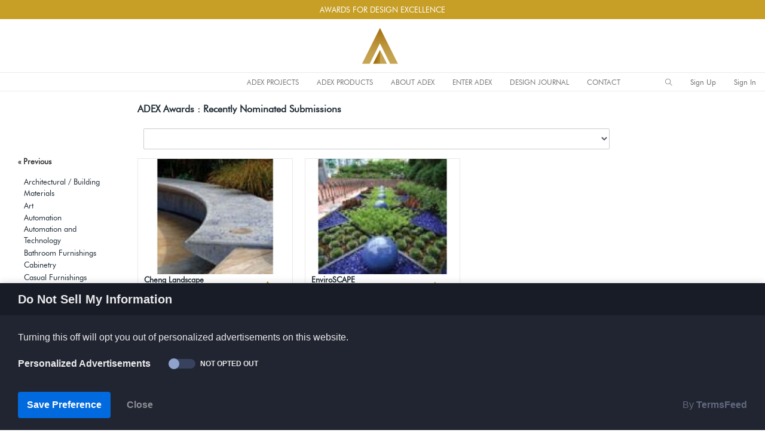

--- FILE ---
content_type: text/html; charset=utf-8
request_url: https://adexawards.com/products/browse/category/1169-landscaping-and-plantscaping/year/2007
body_size: 14778
content:
<!DOCTYPE html>
<html lang="en" dir="ltr">

<head>
    <meta charset="utf-8">
    <meta http-equiv="X-UA-Compatible" content="IE=edge">
    <!-- Tell the browser to be responsive to screen width -->
    <meta name="viewport" content="width=device-width, initial-scale=1">
    <meta name="author" content="Design Journal/ADEX Awards">

    <!-- Custom meta and favicon from site designjournalmag -->

      <base href="https://adexawards.com/" />
      <title>ADEX Awards  | Landscaping and Plantscaping</title>
      <!-- pinterest -->
      <meta name="p:domain_verify" content="19bbd199385872da4f482bc28cc77003"/>
      <!-- adexawards -->
      <meta name="google-site-verification" content="D8FH_Myye-HaHK3h5krPi7gbgy6TC71_VRRfLuWrn4E" />
      <!-- archinterious -->
      <meta name="google-site-verification" content="aEDpm7w9LIzWG7apKnWBsLxH8CoogwGPZzQF_8Enchg" />

      <meta name="title" property="og:title" content="ADEX Awards  | Landscaping and Plantscaping">
      <meta name="keywords" content="Design Journal, ADEX Awards, Products To The Trade ,  Landscaping and Plantscaping" />
      <meta name="description" content="Top rated landscaping and plantscaping specified by leading interior designers and architects." />
      <meta name="image" property="og:image" content="">

      <!-- FONT GOOGLE IMPORT -->
      <link href='https://fonts.googleapis.com/css?family=Source+Sans+Pro' rel='stylesheet' type='text/css'>
      <link href='https://fonts.googleapis.com/css?family=Oswald:400' rel='stylesheet' type='text/css'>
      <link href='https://fonts.googleapis.com/css?family=Oswald:300' rel='stylesheet' type='text/css'>
       <!-- FONT GOOGLE IMPORT -->
     <!-- FAVICON  -->
      <link rel="apple-touch-icon" sizes="57x57" href="/apple-icon-57x57.png">
      <link rel="apple-touch-icon" sizes="60x60" href="/apple-icon-60x60.png">
      <link rel="apple-touch-icon" sizes="72x72" href="/apple-icon-72x72.png">
      <link rel="apple-touch-icon" sizes="76x76" href="/apple-icon-76x76.png">
      <link rel="apple-touch-icon" sizes="114x114" href="/apple-icon-114x114.png">
      <link rel="apple-touch-icon" sizes="120x120" href="/apple-icon-120x120.png">
      <link rel="apple-touch-icon" sizes="144x144" href="/apple-icon-144x144.png">
      <link rel="apple-touch-icon" sizes="152x152" href="/apple-icon-152x152.png">
      <link rel="apple-touch-icon" sizes="180x180" href="/apple-icon-180x180.png">
      <link rel="icon" type="image/png" sizes="192x192"  href="/android-icon-192x192.png">
      <link rel="icon" type="image/png" sizes="32x32" href="/favicon-32x32.png">
      <link rel="icon" type="image/png" sizes="96x96" href="/favicon-96x96.png">
      <link rel="icon" type="image/png" sizes="16x16" href="/favicon-16x16.png">
      <link rel="manifest" href="/manifest.json">
      <meta name="msapplication-TileColor" content="#ffffff">
      <meta name="msapplication-TileImage" content="/ms-icon-144x144.png">
      <meta name="theme-color" content="#ffffff">
      <!-- FAVICON  -->
    <script type="text/javascript" src="//ajax.googleapis.com/ajax/libs/jquery/2.0.0/jquery.min.js"></script>
    <!-- FONTAWESOME ICONS -->
    <script src="https://kit.fontawesome.com/c9ecec8141.js"></script>
    <!-- FONTAWESOME ICONS -->
                                    
    <!-- Custom meta and favicon from site designjournalmag -->

    <script type="text/javascript">
      function search_submit(action) {
          search_text = document.getElementById('search_text').value;
          location.href = action+'/'+search_text;
      }

    </script>




    <!-- Custom CSS -->
    <link href="/dashboardtemplate/assets/libs/chartist/dist/chartist.min.css" rel="stylesheet">
    <link href="/dashboardtemplate/assets/extra-libs/c3/c3.min.css" rel="stylesheet">
    <!-- Custom CSS -->
    <link href="/dashboardtemplate/dist/css/style.min.css" rel="stylesheet">
    <!-- HTML5 Shim and Respond.js IE8 support of HTML5 elements and media queries -->
    <!-- WARNING: Respond.js doesn't work if you view the page via file:// -->
    <!--[if lt IE 9]>
    <script src="https://oss.maxcdn.com/libs/html5shiv/3.7.0/html5shiv.js"></script>
    <script src="https://oss.maxcdn.com/libs/respond.js/1.4.2/respond.min.js"></script>
<![endif]-->



  <!-- Designjournal Google Analytics -->
  <!-- Global site tag (gtag.js) - Google Analytics -->
  <script async src="https://www.googletagmanager.com/gtag/js?id=G-PWCJWDH51T"></script>
  <script>
    window.dataLayer = window.dataLayer || [];
    function gtag(){dataLayer.push(arguments);}
    gtag('js', new Date());

    gtag('config', 'G-PWCJWDH51T');
  </script>

  <!-- ADEXAwards Google Analytics -->
  <!-- Global site tag (gtag.js) - Google Analytics -->
  <script async src="https://www.googletagmanager.com/gtag/js?id=G-4VPW8XH0MZ"></script>
  <script>
    window.dataLayer = window.dataLayer || [];
    function gtag(){dataLayer.push(arguments);}
    gtag('js', new Date());

    gtag('config', 'G-4VPW8XH0MZ');
  </script>


<!-- Global site tag (gtag.js) - Google Analytics -->
<script async src="https://www.googletagmanager.com/gtag/js?id=UA-175305823-1"></script>
<script>
  window.dataLayer = window.dataLayer || [];
  function gtag(){dataLayer.push(arguments);}
  gtag('js', new Date());

  gtag('config', 'UA-175305823-1');
</script>


        <!-- Go to www.addthis.com/dashboard to customize your tools -->
      <script type="text/javascript" src="//s7.addthis.com/js/300/addthis_widget.js#pubid=ra-5d9e347c8ddef088"></script>

      <!-- Share this script -->
      <!-- adexawards.com -->
        <script type='text/javascript' src='https://platform-api.sharethis.com/js/sharethis.js#property=5ed7aba24d785d00122f032f&product=inline-share-buttons&cms=sop' async='async'></script>
      <!-- designjournalmag.com -->
        <!-- <script type='text/javascript' src='https://platform-api.sharethis.com/js/sharethis.js#property=5ed7abb2cce3b80012009982&product=inline-share-buttons&cms=sop' async='async'></script> -->
      <!-- Share this script -->

      <!-- BEGIN SHAREAHOLIC CODE -->
      <!-- <link rel="preload" href="https://cdn.shareaholic.net/assets/pub/shareaholic.js" as="script" />
      <meta name="shareaholic:site_id" content="faaf9dea341ac8826b141dab96e0baa4" />
      <script data-cfasync="false" async src="https://cdn.shareaholic.net/assets/pub/shareaholic.js"></script> -->
      <!-- END SHAREAHOLIC CODE -->


 <!-- CCPA Opt-Out by https://www.TermsFeed.com -->
<!-- -->
<script type="text/javascript" src="//www.termsfeed.com/public/ccpa-opt-out/releases/1.0.0/ccpa-opt-out.js"></script>
<script type="text/javascript">
document.addEventListener('DOMContentLoaded', function () {
ccpa_optout.run({"banner_style":"bottom","banner_color_palette":"dark","banner_title":"Do Not Sell My Information","banner_description":"Turning this off will opt you out of personalized advertisements on this website.","banner_category_label":"Personalized Advertisements","banner_confirmation_button":"Save Preference","banner_close_button":"Close","change_settings_selector":"#changePreferences","loads_on_page_load_for_new_users":"true","banner_category_status_opted_out":"Opted Out","banner_category_status_not_opted_out":"Not Opted Out"});
});
</script>
<noscript>CCPA Opt-Out by <a href="https://www.TermsFeed.com/ccpa-opt-out/" rel="nofollow noopener">TermsFeed</a></noscript>
<!-- -->
<!-- End CCPA Opt-Out -->




<!-- Privacy Consent by TermsFeed.com -->
<!-- <script type="text/javascript" src="https://cdn.termsfeedtag.com/plugins/pc/v1/e4dea2241a1a4ed88b2e13777cb3c0ac/plugin.js" async></script>
<noscript>Privacy Consent Cookie Banner by <a href="https://www.TermsFeed.com/" rel="nofollow noopener">TermsFeed</a></noscript>
 --><!-- End Privacy Consent by TermsFeed.com -->
</head>

<body>
    <!-- ============================================================== -->
    <!-- Preloader - style you can find in spinners.css -->
    <!-- ============================================================== -->
    <div class="preloader">
        <div class="lds-ripple">
            <div class="lds-pos"></div>
            <div class="lds-pos"></div>
        </div>
    </div>
    <!-- ============================================================== -->
    <!-- Main wrapper - style you can find in pages.scss -->
    <!-- ============================================================== -->
    <div id="main-wrapper" data-layout="horizontal" data-navbarbg="skin6" data-sidebartype="full" data-boxed-layout="full">
        <!-- ============================================================== -->
        <!-- Topbar header - style you can find in pages.scss -->
        <!-- ============================================================== -->
            <nav class="navbar top-navbar navbar-expand-md navbar-dark" style="background-color:#C79F27;max-height:32px; min-height:32px; border:0px green solid;padding:0px; line-height:2.0; margin:auto;">

    <div class="navbar-collapse collapse text-center" id="navbarSupportedContent" data-navbarbg="skin1" style="border:0px red solid;text-align:center; margin:auto;">
      <div style="text-align:center; margin:auto;">
        <span style="color:#fff">AWARDS FOR DESIGN EXCELLENCE<!-- Recognizing Excellence in Architecture & Design --></span>
      </div>
    </div> 
  </nav>
  


        
        <header class="topbar" data-navbarbg="skin1" style="background-color:#fff;height:120px;border-top:0px #EBEBEB solid; border-bottom:0px #EBEBEB solid;">
            <nav class="navbar top-navbar navbar-expand-md navbar-dark" >
                
                
                <div class="navbar-header" data-logobg="skin1" style="background:none;border:0px #6666ff solid; text-align:center; margin:auto;width:100%;">
                <!-- This is for the sidebar toggle which is visible on mobile only -->
                <a class="nav-toggler waves-effect waves-dark d-block d-md-none" href="javascript:void(0)"><i class="ti-menu ti-close" style="color:#000;"></i></a>
                    
                    <!-- ============================================================== -->
                    <!-- Logo -->
                    <!-- ============================================================== -->
                                                            <a class="navbar-brand" href="/" style="border:0px red solid;text-align:center;margin:auto;padding-left:0px; padding-top:12px; padding-bottom:12px; border-bottom:1px solid #EBEBEB;">
                        <!-- Logo icon -->
                        <b class="logo-icon" style="border:none;text-align:center;margin:auto;">
                          <img src="images/ADEXlogoIcon.png?260122045003" width="63" height="63" style="border:0px white solid;" alt="ADEX Awards" class="light-logo" />
                        </b>
                        <!--End Logo icon -->
                        <!-- Logo text -->
                        <span class="logo-text">
                        </span>
                    </a>
                                        <!-- ============================================================== -->
                    <!-- End Logo -->
                    <!-- ============================================================== -->
                    <!-- ============================================================== -->
                    <!-- Toggle which is visible on mobile only -->
                    <!-- ============================================================== -->
                    <a class="topbartoggler d-block d-md-none waves-effect waves-dark" href="javascript:void(0)" style="margin-top:10px;" data-toggle="collapse" data-target="#navbarSupportedContent" aria-controls="navbarSupportedContent" aria-expanded="false" aria-label="Toggle navigation"><i class="ti-more" style="color:#000;"></i></a>
                </div>
                <!-- ============================================================== -->
                <!-- End Logo -->
                <!-- ============================================================== -->
                

            </nav>

            <nav class="navbar top-navbar navbar-expand-md navbar-dark" style="border-bottom:1px solid #EBEBEB;">
               <div class="navbar-collapse collapse floaterdiv" id="navbarSupportedContent" style="height:30px; margin:auto; padding:0px;">
                    <!--  align-items: last baseline; align-items: flex-end; -->
                    <!-- ============================================================== -->
                    <!-- toggle and nav items -->
                    <!-- ============================================================== -->
                    <ul class="navbar-nav float-leftmr-auto" style="background:none;width:353px; border:0px red solid; align-items: last baseline;background-color:#fff;">
                        <li class="">
                        
                         <!-- <font class="font-medium" style="color:#C79F27; margin-left:30px;font-weight:700;">AWARDS FOR DESIGN EXCELLENCE</font> -->
                                               </li>
                    </ul>


                    <ul class="navbar-nav float-left mr-auto" style="background:#e4e7e7;border:0px red solid;text-align:center;margin:auto;">                  
                        <li class="nav-item d-none d-md-block"><a class="nav-link sidebartoggler waves-effect waves-light" href="javascript:void(0)" data-sidebartype="mini-sidebar"><i class="mdi mdi-menu font-24 text-black"></i></a></li>
                        <!-- ============================================================== -->
                        <!-- mega menu -->
                        <!-- ============================================================== -->
                        <li class="nav-item dropdown mega-dropdown" style="color:#000;">
                        </li>
                        <!-- ============================================================== -->
                        <!-- End mega menu -->
                        <!-- ============================================================== -->

                          <!-- ==================================================================== -->
                          <!-- TOP WEB MENU - file in partials directory style in sidebar.scss      -->
                          <!-- ==================================================================== -->
                          <style type="text/css">
  .separator {font-size:20px;padding-top:6px; color:#ffffff}
  .separatoradex {font-size:20px;padding-top:6px; color:#ffd700; background:none;}
</style>
<aside class="left-sidebar" style="padding:none; box-shadow:0 0 0 rgba(0,0,0,0), 0 0 0 rgba(0,0,0,0);height:25px;" data-sidebarbg="">
      <!-- Sidebar scroll-->
      <div class="scroll-sidebar" style="border:0px solid green; margin-top:0px;">
          <!-- Sidebar navigation-->
          <nav class="sidebar-nav">
              <ul id="sidebarnav" style="padding:0px 0px 0px 0px; height:29px;" >
                                                    <li class="sidebar-item">
                    <a href="javascript:void(0)" class="sidebar-link menu-top-web text-black"  style="padding-top:0px; margin-top:0px;" onmouseover="this.style.color='#000'" onmouseout="this.style.color='#000'" aria-expanded="true">ADEX PROJECTS</a>

                    <ul aria-expanded="false" class="collapse first-level">
                        <!-- ADEX Projects -->
                        <li class="sidebar-item"> <a class="sidebar-link waves-effect waves-dark" href="https://adexawards.com/products/browse/category/3256/year/2026" aria-expanded="false"><span class="hide-menu">2025-26 ADEX Projects</span></a>
                        <ul aria-expanded="false" class="collapse second-level" style="width:290px;">
                                                        <li class="sidebar-item"><a href="https://adexawards.com/products/browse/category/3529/year/2024" class="sidebar-link"><span class="hide-menu">Architectural Decorative Surfaces Projects</span></a></li>
                                                        <li class="sidebar-item"><a href="https://adexawards.com/products/browse/category/3492/year/2024" class="sidebar-link"><span class="hide-menu">Architectural Lighting Projects</span></a></li>
                                                        <li class="sidebar-item"><a href="https://adexawards.com/products/browse/category/88/year/2024" class="sidebar-link"><span class="hide-menu">Architecture & Interior Design</span></a></li>
                                                        <li class="sidebar-item"><a href="https://adexawards.com/products/browse/category/3279/year/2024" class="sidebar-link"><span class="hide-menu">Architecture & Planning</span></a></li>
                                                        <li class="sidebar-item"><a href="https://adexawards.com/products/browse/category/2423/year/2024" class="sidebar-link"><span class="hide-menu">Books on Architecture & Design</span></a></li>
                                                        <li class="sidebar-item"><a href="https://adexawards.com/products/browse/category/3521/year/2024" class="sidebar-link"><span class="hide-menu">Construction Projects</span></a></li>
                                                        <li class="sidebar-item"><a href="https://adexawards.com/products/browse/category/3280/year/2024" class="sidebar-link"><span class="hide-menu">Interior Design</span></a></li>
                                                        <li class="sidebar-item"><a href="https://adexawards.com/products/browse/category/3281/year/2024" class="sidebar-link"><span class="hide-menu">Landscape Architecture</span></a></li>
                                                        <li class="sidebar-item"><a href="https://adexawards.com/products/browse/category/3394/year/2024" class="sidebar-link"><span class="hide-menu">Lighting Design Projects</span></a></li>
                                                        <li class="sidebar-item"><a href="https://adexawards.com/products/browse/category/3283/year/2024" class="sidebar-link"><span class="hide-menu">Public Art</span></a></li>
                                                        <li class="sidebar-item"><a href="https://adexawards.com/products/browse/category/3520/year/2024" class="sidebar-link"><span class="hide-menu">Real Estate Projects</span></a></li>
                                                        <li class="sidebar-item"><a href="https://adexawards.com/products/browse/category/3349/year/2024" class="sidebar-link"><span class="hide-menu">Urban Planning</span></a></li>
                                                      </ul>
                        </li>

                          <li class="sidebar-item"> <a class="sidebar-link waves-effect waves-dark" href="https://adexawards.com/products/adex/show/0/year/0" aria-expanded="false"><span class="hide-menu">Previous ADEX Winners</span></a>
                          <ul aria-expanded="false" class="collapse second-level">
                                                        <li class="sidebar-item"><a href="https://adexawards.com/products/adexprojects/show/0/year/2026" class="sidebar-link"><span class="hide-menu">2026</span></a></li>
                                                        <li class="sidebar-item"><a href="https://adexawards.com/products/adexprojects/show/0/year/2025" class="sidebar-link"><span class="hide-menu">2025</span></a></li>
                                                        <li class="sidebar-item"><a href="https://adexawards.com/products/adexprojects/show/0/year/2024" class="sidebar-link"><span class="hide-menu">2024</span></a></li>
                                                        <li class="sidebar-item"><a href="https://adexawards.com/products/adexprojects/show/0/year/2023" class="sidebar-link"><span class="hide-menu">2023</span></a></li>
                                                        <li class="sidebar-item"><a href="https://adexawards.com/products/adexprojects/show/0/year/2022" class="sidebar-link"><span class="hide-menu">2022</span></a></li>
                                                        <li class="sidebar-item"><a href="https://adexawards.com/products/adexprojects/show/0/year/2021" class="sidebar-link"><span class="hide-menu">2021</span></a></li>
                                                      </ul>
                        </li>

                        <li class="sidebar-item"> <a class="sidebar-link waves-effect waves-dark" href="https://adexawards.com/adexpage" aria-expanded="false"><span class="hide-menu">About ADEX</span></a></li>

                        <li class="sidebar-item"> <a class="sidebar-link waves-effect waves-dark" href="/adexentryforms" target="_blank" aria-expanded="false"><span class="hide-menu">ADEX Entry Forms</span></a></li>
                    </ul>
                  </li>

                  <!-- <li class="sidebar-link menu-top-web separatoradex" >|</li> -->

                 <!-- ADEX AWARDS -->
                  <li class="sidebar-item">
                    <a href="javascript:void(0)" class="sidebar-link menu-top-web text-black" style="padding-top:0px; margin-top:0px;"  onmouseover="this.style.color='#000'" onmouseout="this.style.color='#000'" aria-expanded="true">ADEX PRODUCTS</a>

                    <ul aria-expanded="false" class="collapse first-level">
                        <li class="sidebar-item"> <a class="sidebar-link waves-effect waves-dark" href="https://adexawards.com/products/browse/category/3257/year/2026" aria-expanded="false"><span class="hide-menu">2025-26 ADEX Products</span></a>
                          <ul aria-expanded="false" class="collapse second-level" style="width:280px;">
                                                        <li class="sidebar-item"><a href="https://adexawards.com/products/browse/category/286/year/2026" class="sidebar-link"><span class="hide-menu">Architectural / Building Materials</span></a></li>
                                                        <li class="sidebar-item"><a href="https://adexawards.com/products/browse/category/106/year/2026" class="sidebar-link"><span class="hide-menu">Art</span></a></li>
                                                        <li class="sidebar-item"><a href="https://adexawards.com/products/browse/category/3722/year/2026" class="sidebar-link"><span class="hide-menu">Automation</span></a></li>
                                                        <li class="sidebar-item"><a href="https://adexawards.com/products/browse/category/3270/year/2026" class="sidebar-link"><span class="hide-menu">Automation and Technology</span></a></li>
                                                        <li class="sidebar-item"><a href="https://adexawards.com/products/browse/category/1053/year/2026" class="sidebar-link"><span class="hide-menu">Bathroom Furnishings</span></a></li>
                                                        <li class="sidebar-item"><a href="https://adexawards.com/products/browse/category/310/year/2026" class="sidebar-link"><span class="hide-menu">Cabinetry</span></a></li>
                                                        <li class="sidebar-item"><a href="https://adexawards.com/products/browse/category/355/year/2026" class="sidebar-link"><span class="hide-menu">Casual Furnishings</span></a></li>
                                                        <li class="sidebar-item"><a href="https://adexawards.com/products/browse/category/1769/year/2026" class="sidebar-link"><span class="hide-menu">Casual Seating</span></a></li>
                                                        <li class="sidebar-item"><a href="https://adexawards.com/products/browse/category/462/year/2026" class="sidebar-link"><span class="hide-menu">Commercial Plumbing</span></a></li>
                                                        <li class="sidebar-item"><a href="https://adexawards.com/products/browse/category/3673/year/2026" class="sidebar-link"><span class="hide-menu">Contract Furnishings</span></a></li>
                                                        <li class="sidebar-item"><a href="https://adexawards.com/products/browse/category/1771/year/2026" class="sidebar-link"><span class="hide-menu">Contract Seating</span></a></li>
                                                        <li class="sidebar-item"><a href="https://adexawards.com/products/browse/category/1018/year/2026" class="sidebar-link"><span class="hide-menu">Decorative Hardware</span></a></li>
                                                        <li class="sidebar-item"><a href="https://adexawards.com/products/browse/category/3721/year/2026" class="sidebar-link"><span class="hide-menu">Energy Solutions</span></a></li>
                                                        <li class="sidebar-item"><a href="https://adexawards.com/products/browse/category/771/year/2026" class="sidebar-link"><span class="hide-menu">Fabric</span></a></li>
                                                        <li class="sidebar-item"><a href="https://adexawards.com/products/browse/category/753/year/2026" class="sidebar-link"><span class="hide-menu">Fitness & Massage Equipment</span></a></li>
                                                        <li class="sidebar-item"><a href="https://adexawards.com/products/browse/category/850/year/2026" class="sidebar-link"><span class="hide-menu">Flooring</span></a></li>
                                                        <li class="sidebar-item"><a href="https://adexawards.com/products/browse/category/1015/year/2026" class="sidebar-link"><span class="hide-menu">Hard Surfaces</span></a></li>
                                                        <li class="sidebar-item"><a href="https://adexawards.com/products/browse/category/1110/year/2026" class="sidebar-link"><span class="hide-menu">Home Decor</span></a></li>
                                                        <li class="sidebar-item"><a href="https://adexawards.com/products/browse/category/1055/year/2026" class="sidebar-link"><span class="hide-menu">Home Furnishings</span></a></li>
                                                        <li class="sidebar-item"><a href="https://adexawards.com/products/browse/category/1773/year/2026" class="sidebar-link"><span class="hide-menu">Home Seating</span></a></li>
                                                        <li class="sidebar-item"><a href="https://adexawards.com/products/browse/category/3674/year/2026" class="sidebar-link"><span class="hide-menu">Hospitality Furnishings</span></a></li>
                                                        <li class="sidebar-item"><a href="https://adexawards.com/products/browse/category/1073/year/2026" class="sidebar-link"><span class="hide-menu">Hospitality Furniture and Accessories</span></a></li>
                                                        <li class="sidebar-item"><a href="https://adexawards.com/products/browse/category/3675/year/2026" class="sidebar-link"><span class="hide-menu">Hospitality Seating</span></a></li>
                                                        <li class="sidebar-item"><a href="https://adexawards.com/products/browse/category/1097/year/2026" class="sidebar-link"><span class="hide-menu">Industrial Furnishings/Equipment</span></a></li>
                                                        <li class="sidebar-item"><a href="https://adexawards.com/products/browse/category/3414/year/2026" class="sidebar-link"><span class="hide-menu">Kitchen Appliances</span></a></li>
                                                        <li class="sidebar-item"><a href="https://adexawards.com/products/browse/category/1056/year/2026" class="sidebar-link"><span class="hide-menu">Kitchen Furnishings</span></a></li>
                                                        <li class="sidebar-item"><a href="https://adexawards.com/products/browse/category/1169/year/2026" class="sidebar-link"><span class="hide-menu">Landscaping and Plantscaping</span></a></li>
                                                        <li class="sidebar-item"><a href="https://adexawards.com/products/browse/category/1222/year/2026" class="sidebar-link"><span class="hide-menu">Lighting</span></a></li>
                                                        <li class="sidebar-item"><a href="https://adexawards.com/products/browse/category/500/year/2026" class="sidebar-link"><span class="hide-menu">Office Supplies and Accesories</span></a></li>
                                                        <li class="sidebar-item"><a href="https://adexawards.com/products/browse/category/2262/year/2026" class="sidebar-link"><span class="hide-menu">Wallcovering</span></a></li>
                                                        <li class="sidebar-item"><a href="https://adexawards.com/products/browse/category/2304/year/2026" class="sidebar-link"><span class="hide-menu">Window Treatments</span></a></li>
                                                      </ul>
                        </li>

                        <!-- <li class="sidebar-item"> <a class="sidebar-link waves-effect waves-dark" href="https://adexawards.com/products/browse/category/3257/year/2021" aria-expanded="false"><span class="hide-menu">2020-21 ADEX Products</span></a>
                          <ul aria-expanded="false" class="collapse second-level" style="width:280px;">
                                                        <li class="sidebar-item"><a href="https://adexawards.com/products/browse/category/286/year/2021" class="sidebar-link"><span class="hide-menu">Architectural / Building Materials</span></a></li>
                                                        <li class="sidebar-item"><a href="https://adexawards.com/products/browse/category/106/year/2021" class="sidebar-link"><span class="hide-menu">Art</span></a></li>
                                                        <li class="sidebar-item"><a href="https://adexawards.com/products/browse/category/3722/year/2021" class="sidebar-link"><span class="hide-menu">Automation</span></a></li>
                                                        <li class="sidebar-item"><a href="https://adexawards.com/products/browse/category/3270/year/2021" class="sidebar-link"><span class="hide-menu">Automation and Technology</span></a></li>
                                                        <li class="sidebar-item"><a href="https://adexawards.com/products/browse/category/1053/year/2021" class="sidebar-link"><span class="hide-menu">Bathroom Furnishings</span></a></li>
                                                        <li class="sidebar-item"><a href="https://adexawards.com/products/browse/category/310/year/2021" class="sidebar-link"><span class="hide-menu">Cabinetry</span></a></li>
                                                        <li class="sidebar-item"><a href="https://adexawards.com/products/browse/category/355/year/2021" class="sidebar-link"><span class="hide-menu">Casual Furnishings</span></a></li>
                                                        <li class="sidebar-item"><a href="https://adexawards.com/products/browse/category/1769/year/2021" class="sidebar-link"><span class="hide-menu">Casual Seating</span></a></li>
                                                        <li class="sidebar-item"><a href="https://adexawards.com/products/browse/category/462/year/2021" class="sidebar-link"><span class="hide-menu">Commercial Plumbing</span></a></li>
                                                        <li class="sidebar-item"><a href="https://adexawards.com/products/browse/category/3673/year/2021" class="sidebar-link"><span class="hide-menu">Contract Furnishings</span></a></li>
                                                        <li class="sidebar-item"><a href="https://adexawards.com/products/browse/category/1771/year/2021" class="sidebar-link"><span class="hide-menu">Contract Seating</span></a></li>
                                                        <li class="sidebar-item"><a href="https://adexawards.com/products/browse/category/1018/year/2021" class="sidebar-link"><span class="hide-menu">Decorative Hardware</span></a></li>
                                                        <li class="sidebar-item"><a href="https://adexawards.com/products/browse/category/3721/year/2021" class="sidebar-link"><span class="hide-menu">Energy Solutions</span></a></li>
                                                        <li class="sidebar-item"><a href="https://adexawards.com/products/browse/category/771/year/2021" class="sidebar-link"><span class="hide-menu">Fabric</span></a></li>
                                                        <li class="sidebar-item"><a href="https://adexawards.com/products/browse/category/753/year/2021" class="sidebar-link"><span class="hide-menu">Fitness & Massage Equipment</span></a></li>
                                                        <li class="sidebar-item"><a href="https://adexawards.com/products/browse/category/850/year/2021" class="sidebar-link"><span class="hide-menu">Flooring</span></a></li>
                                                        <li class="sidebar-item"><a href="https://adexawards.com/products/browse/category/1015/year/2021" class="sidebar-link"><span class="hide-menu">Hard Surfaces</span></a></li>
                                                        <li class="sidebar-item"><a href="https://adexawards.com/products/browse/category/1110/year/2021" class="sidebar-link"><span class="hide-menu">Home Decor</span></a></li>
                                                        <li class="sidebar-item"><a href="https://adexawards.com/products/browse/category/1055/year/2021" class="sidebar-link"><span class="hide-menu">Home Furnishings</span></a></li>
                                                        <li class="sidebar-item"><a href="https://adexawards.com/products/browse/category/1773/year/2021" class="sidebar-link"><span class="hide-menu">Home Seating</span></a></li>
                                                        <li class="sidebar-item"><a href="https://adexawards.com/products/browse/category/3674/year/2021" class="sidebar-link"><span class="hide-menu">Hospitality Furnishings</span></a></li>
                                                        <li class="sidebar-item"><a href="https://adexawards.com/products/browse/category/1073/year/2021" class="sidebar-link"><span class="hide-menu">Hospitality Furniture and Accessories</span></a></li>
                                                        <li class="sidebar-item"><a href="https://adexawards.com/products/browse/category/3675/year/2021" class="sidebar-link"><span class="hide-menu">Hospitality Seating</span></a></li>
                                                        <li class="sidebar-item"><a href="https://adexawards.com/products/browse/category/1097/year/2021" class="sidebar-link"><span class="hide-menu">Industrial Furnishings/Equipment</span></a></li>
                                                        <li class="sidebar-item"><a href="https://adexawards.com/products/browse/category/3414/year/2021" class="sidebar-link"><span class="hide-menu">Kitchen Appliances</span></a></li>
                                                        <li class="sidebar-item"><a href="https://adexawards.com/products/browse/category/1056/year/2021" class="sidebar-link"><span class="hide-menu">Kitchen Furnishings</span></a></li>
                                                        <li class="sidebar-item"><a href="https://adexawards.com/products/browse/category/1169/year/2021" class="sidebar-link"><span class="hide-menu">Landscaping and Plantscaping</span></a></li>
                                                        <li class="sidebar-item"><a href="https://adexawards.com/products/browse/category/1222/year/2021" class="sidebar-link"><span class="hide-menu">Lighting</span></a></li>
                                                        <li class="sidebar-item"><a href="https://adexawards.com/products/browse/category/500/year/2021" class="sidebar-link"><span class="hide-menu">Office Supplies and Accesories</span></a></li>
                                                        <li class="sidebar-item"><a href="https://adexawards.com/products/browse/category/2262/year/2021" class="sidebar-link"><span class="hide-menu">Wallcovering</span></a></li>
                                                        <li class="sidebar-item"><a href="https://adexawards.com/products/browse/category/2304/year/2021" class="sidebar-link"><span class="hide-menu">Window Treatments</span></a></li>
                                                      </ul>
                        </li> -->

                        <!-- ADEX Projects -->
                        <!-- <li class="sidebar-item"> <a class="sidebar-link waves-effect waves-dark" href="https://adexawards.com/products/browse/category/3256-A&DProjects/year/2021" aria-expanded="false"><span class="hide-menu">2020-21 ADEX Projects</span></a>
                        <ul aria-expanded="false" class="collapse second-level" style="width:270px;">
                                                        <li class="sidebar-item"><a href="https://adexawards.com/products/browse/category/3529/year/2021" class="sidebar-link"><span class="hide-menu">Architectural Decorative Surfaces Projects</span></a></li>
                                                        <li class="sidebar-item"><a href="https://adexawards.com/products/browse/category/3492/year/2021" class="sidebar-link"><span class="hide-menu">Architectural Lighting Projects</span></a></li>
                                                        <li class="sidebar-item"><a href="https://adexawards.com/products/browse/category/88/year/2021" class="sidebar-link"><span class="hide-menu">Architecture & Interior Design</span></a></li>
                                                        <li class="sidebar-item"><a href="https://adexawards.com/products/browse/category/3279/year/2021" class="sidebar-link"><span class="hide-menu">Architecture & Planning</span></a></li>
                                                        <li class="sidebar-item"><a href="https://adexawards.com/products/browse/category/2423/year/2021" class="sidebar-link"><span class="hide-menu">Books on Architecture & Design</span></a></li>
                                                        <li class="sidebar-item"><a href="https://adexawards.com/products/browse/category/3521/year/2021" class="sidebar-link"><span class="hide-menu">Construction Projects</span></a></li>
                                                        <li class="sidebar-item"><a href="https://adexawards.com/products/browse/category/3280/year/2021" class="sidebar-link"><span class="hide-menu">Interior Design</span></a></li>
                                                        <li class="sidebar-item"><a href="https://adexawards.com/products/browse/category/3281/year/2021" class="sidebar-link"><span class="hide-menu">Landscape Architecture</span></a></li>
                                                        <li class="sidebar-item"><a href="https://adexawards.com/products/browse/category/3394/year/2021" class="sidebar-link"><span class="hide-menu">Lighting Design Projects</span></a></li>
                                                        <li class="sidebar-item"><a href="https://adexawards.com/products/browse/category/3283/year/2021" class="sidebar-link"><span class="hide-menu">Public Art</span></a></li>
                                                        <li class="sidebar-item"><a href="https://adexawards.com/products/browse/category/3520/year/2021" class="sidebar-link"><span class="hide-menu">Real Estate Projects</span></a></li>
                                                        <li class="sidebar-item"><a href="https://adexawards.com/products/browse/category/3349/year/2021" class="sidebar-link"><span class="hide-menu">Urban Planning</span></a></li>
                                                      </ul>
                        </li>  -->

                        <li class="sidebar-item"> <a class="sidebar-link waves-effect waves-dark" href="https://adexawards.com/products/browse/category/1597" aria-expanded="false"><span class="hide-menu">ADEX Product Design</span></a>
                        <ul aria-expanded="false" class="collapse second-level" style="width:280px;">
                                                        <li class="sidebar-item"><a href="https://adexawards.com/products/browse/category/3556" class="sidebar-link"><span class="hide-menu">Consumer Products Product Design</span></a></li>
                                                        <li class="sidebar-item"><a href="https://adexawards.com/products/browse/category/3682" class="sidebar-link"><span class="hide-menu">Decorative Hardware Product Design</span></a></li>
                                                        <li class="sidebar-item"><a href="https://adexawards.com/products/browse/category/3473" class="sidebar-link"><span class="hide-menu">Fabric Designs</span></a></li>
                                                        <li class="sidebar-item"><a href="https://adexawards.com/products/browse/category/3477" class="sidebar-link"><span class="hide-menu">Furniture & Decor Product Designs</span></a></li>
                                                        <li class="sidebar-item"><a href="https://adexawards.com/products/browse/category/3474" class="sidebar-link"><span class="hide-menu">Lighting Designs</span></a></li>
                                                        <li class="sidebar-item"><a href="https://adexawards.com/products/browse/category/3488" class="sidebar-link"><span class="hide-menu">Other Cool Product Designs</span></a></li>
                                                        <li class="sidebar-item"><a href="https://adexawards.com/products/browse/category/3555" class="sidebar-link"><span class="hide-menu">Tile Design</span></a></li>
                                                        <li class="sidebar-item"><a href="https://adexawards.com/products/browse/category/3476" class="sidebar-link"><span class="hide-menu">Wallcovering Designs</span></a></li>
                                                      </ul>
                        </li>
                          <li class="sidebar-item"> <a class="sidebar-link waves-effect waves-dark" href="https://adexawards.com/products/adex/show/0/year/0" aria-expanded="false"><span class="hide-menu">Previous ADEX Winners</span></a>
                          <ul aria-expanded="false" class="collapse second-level">
                                                        <li class="sidebar-item"><a href="https://adexawards.com/products/adex/show/0/year/2026" class="sidebar-link"><span class="hide-menu">2026</span></a></li>
                                                        <li class="sidebar-item"><a href="https://adexawards.com/products/adex/show/0/year/2025" class="sidebar-link"><span class="hide-menu">2025</span></a></li>
                                                        <li class="sidebar-item"><a href="https://adexawards.com/products/adex/show/0/year/2024" class="sidebar-link"><span class="hide-menu">2024</span></a></li>
                                                        <li class="sidebar-item"><a href="https://adexawards.com/products/adex/show/0/year/2023" class="sidebar-link"><span class="hide-menu">2023</span></a></li>
                                                        <li class="sidebar-item"><a href="https://adexawards.com/products/adex/show/0/year/2022" class="sidebar-link"><span class="hide-menu">2022</span></a></li>
                                                        <li class="sidebar-item"><a href="https://adexawards.com/products/adex/show/0/year/2021" class="sidebar-link"><span class="hide-menu">2021</span></a></li>
                                                        <li class="sidebar-item"><a href="https://adexawards.com/products/adex/show/0/year/2020" class="sidebar-link"><span class="hide-menu">2020</span></a></li>
                                                        <li class="sidebar-item"><a href="https://adexawards.com/products/adex/show/0/year/2019" class="sidebar-link"><span class="hide-menu">2019</span></a></li>
                                                        <li class="sidebar-item"><a href="https://adexawards.com/products/adex/show/0/year/2018" class="sidebar-link"><span class="hide-menu">2018</span></a></li>
                                                        <li class="sidebar-item"><a href="https://adexawards.com/products/adex/show/0/year/2017" class="sidebar-link"><span class="hide-menu">2017</span></a></li>
                                                        <li class="sidebar-item"><a href="https://adexawards.com/products/adex/show/0/year/2016" class="sidebar-link"><span class="hide-menu">2016</span></a></li>
                                                        <li class="sidebar-item"><a href="https://adexawards.com/products/adex/show/0/year/2015" class="sidebar-link"><span class="hide-menu">2015</span></a></li>
                                                        <li class="sidebar-item"><a href="https://adexawards.com/products/adex/show/0/year/2014" class="sidebar-link"><span class="hide-menu">2014</span></a></li>
                                                        <li class="sidebar-item"><a href="https://adexawards.com/products/adex/show/0/year/2013" class="sidebar-link"><span class="hide-menu">2013</span></a></li>
                                                        <li class="sidebar-item"><a href="https://adexawards.com/products/adex/show/0/year/2012" class="sidebar-link"><span class="hide-menu">2012</span></a></li>
                                                        <li class="sidebar-item"><a href="https://adexawards.com/products/adex/show/0/year/2011" class="sidebar-link"><span class="hide-menu">2011</span></a></li>
                                                        <li class="sidebar-item"><a href="https://adexawards.com/products/adex/show/0/year/2010" class="sidebar-link"><span class="hide-menu">2010</span></a></li>
                                                        <li class="sidebar-item"><a href="https://adexawards.com/products/adex/show/0/year/2009" class="sidebar-link"><span class="hide-menu">2009</span></a></li>
                                                        <li class="sidebar-item"><a href="https://adexawards.com/products/adex/show/0/year/2008" class="sidebar-link"><span class="hide-menu">2008</span></a></li>
                                                        <li class="sidebar-item"><a href="https://adexawards.com/products/adex/show/0/year/2007" class="sidebar-link"><span class="hide-menu">2007</span></a></li>
                                                        <li class="sidebar-item"><a href="https://adexawards.com/products/adex/show/0/year/2006" class="sidebar-link"><span class="hide-menu">2006</span></a></li>
                                                      </ul>
                        </li>

                        <li class="sidebar-item"> <a class="sidebar-link waves-effect waves-dark" href="https://adexawards.com/adexpage" aria-expanded="false"><span class="hide-menu">About ADEX</span></a></li>

                        <li class="sidebar-item"> <a class="sidebar-link waves-effect waves-dark" href="https://adexawards.com/adexentryforms" target="_blank" aria-expanded="false"><span class="hide-menu">ADEX Entry Forms</span></a></li>
                    </ul>
                  </li>

                  <!-- <li class="sidebar-link menu-top-web separatoradex" >|</li> -->

                  <li class="sidebar-item" >
                    <a href="/adexpage" class="sidebar-link menu-top-web text-black" style="padding-top:0px; margin-top:0px;"  onmouseover="this.style.color='#000'" onmouseout="this.style.color='#000'" aria-expanded="false">ABOUT ADEX</a>
                  </li>

                  <!-- <li class="sidebar-link menu-top-web separatoradex" >|</li> -->


                  <li class="sidebar-item" >
                    <a href="https://adexawards.com/adexentryforms" target="_blank" class="sidebar-link menu-top-web text-black" style="padding-top:0px; margin-top:0px;"  onmouseover="this.style.color='#000'" onmouseout="this.style.color='#000'" aria-expanded="false">ENTER ADEX</a>
                  </li>
                  <!-- <li class="sidebar-link menu-top-web separatoradex" >|</li> -->

                  <li class="sidebar-item">
                  <a href="https://designjournalmag.com/" target="_blank" class="sidebar-link menu-top-web text-black" style="padding-top:0px; margin-top:0px;" onmouseover="this.style.color='#000'" onmouseout="this.style.color='#000'" aria-expanded="false">DESIGN JOURNAL</a>
                    <ul aria-expanded="false" class="collapse first-level" style="width:220px;">

                      <li class="sidebar-item"> <a class="sidebar-link waves-effect waves-dark" href="https://designjournalmag.com/products/browse/category/3257"  target="_blank" aria-expanded="false"><span class="hide-menu">Products</span></a></li>
                      <li class="sidebar-item"> <a class="sidebar-link waves-effect waves-dark" href="https://designjournalmag.com/products/browse/category/3256" target="_blank" aria-expanded="false"><span class="hide-menu">Projects</span></a></li>
                      <li class="sidebar-item"> <a class="sidebar-link waves-effect waves-dark" href="https://designjournalmag.com/products/browse/category/1597" target="_blank" aria-expanded="false"><span class="hide-menu">Product Design</span></a></li>
                      <li class="sidebar-item"> <a class="sidebar-link waves-effect waves-dark" href="https://designjournalmag.com/products/bestofproducts/show/155" aria-expanded="false"><span class="hide-menu">Editorial: 2025 Summer Review</span></a></li>
                      <li class="sidebar-item"> <a class="sidebar-link waves-effect waves-dark" href="https://designjournalmag.com/products/bestofproducts/show/140" target="_blank" aria-expanded="false"><span class="hide-menu">Best of 2025</span></a></li>

                    </ul>
                  </li>

                  <!-- <li class="sidebar-link menu-top-web separatoradex" >|</li> -->

                  <li class="sidebar-item">
                    <a href="/contact" class="sidebar-link menu-top-web text-black" style="padding-top:0px; margin-top:0px;" onmouseover="this.style.color='#000'" onmouseout="this.style.color='#000'" aria-expanded="false">CONTACT</a>
                  </li>

                

              </ul>
          </nav>
          <!-- End Sidebar navigation -->
      </div>
      <!-- End Sidebar scroll-->
</aside>
                          <!-- ==================================================================== -->
                          <!-- END TOP WEB MENU - file in partials directory style in sidebar.scss  -->
                          <!-- ==================================================================== -->
                    </ul>
                    <!-- <ul class="navbar-nav float-left mr-auto" style="width:212px;background:none;border:1px red solid;"></ul> -->

                    <!-- ============================================================== -->
                    <!-- Right side toggle and nav items -->
                    <!-- ============================================================== -->
                    <ul class="navbar-nav float-right" style="background:none;border:0px red solid; align-items: last baseline;background-color:#fff;">
                                                <li id="floatdivmenu" class="nav-item dropdown" style="width:160px;"></li>
                        <!-- ============================================================== -->
                        <!-- mega menu -->
                        <!-- ============================================================== -->
                                                <li class="nav-item dropdown mega-dropdown">
                            <a class="nav-link dropdown-toggle waves-effect waves-dark" href="" data-toggle="dropdown" aria-haspopup="true" aria-expanded="false" style="line-height:15px;height:15px;">
                              <span class="d-none d-md-block" style="font-weight:bold;"> <i class="ti-search text-black"></i></span>
                              <span class="d-block d-md-none" style="font-weight:bold;"> <i class="ti-search font-16 text-black"></i></span>
                            </a>
                            <div class="dropdown-menu animated bounceInDown">
                                <div class="mega-dropdown-menu row">
                                    <div class="col-lg-4 col-xlg-2 m-b-30">
                                        
                                    </div>
                                    
                                    <div class="col-lg-4 m-b-30">
                                        <!-- <h4 class="m-b-20">Search</h4> -->
                                        <!-- Form -->
                                        <!-- <div class="row col-12"> -->
                                          <form class="form-horizontal m-t-10" method="post" action="/search" name="rregister" id="rregister">
                                              <div class="form-group"><label class="font-medium">Search Term / Keyword</label>
                                                <input type="text" class="form-control" id="searchtext" name="searchtext" required>
                                              </div>

                                              <div class="form-group"><label class="font-medium">Search for</label>
                                                <select class="form-control" id="searchtype" name="searchtype" required>
                                                  <option value="" selected>Select Search Type</option>
                                                  <option value="product">Products / Projects</option>
                                                  <option value="article">Articles/ News / Press Release</option>
                                                  <!-- <option value="company">Company / Brands</option> -->
                                                 </select>
                                              </div>

                                              <div class="form-group">
                                                <input type="submit" name="submitmodify" value="Search" class="btn btn-md btn-success" onclick="showDiv()" />
                                              </div>
                                          </form>
                                              
                                        <!-- </div> --><!-- row col-12 -->
                                        <!-- Form -->
                                    </div>
                                    <div class="col-lg-4 col-xlg-4 m-b-30">
                                       <div id="loadingGif" style="display:none"  class="form-group">
                                          <img src="/images/searching.gif" width="200" height="200" border="0" alt="">
                                       </div>
                                    </div>
                                </div>
                            </div>
                        </li>
<script type="text/javascript">
function showDiv() {

  var x = document.forms["rregister"]["searchtext"].value;
  var y = document.forms["rregister"]["searchtype"].value;
  if (x == "" || y=="") {
    //alert("Name must be filled out");
    return false;
  } else {
    document.getElementById('loadingGif').style.display = "block";
  }
   
} </script>                        <!-- ============================================================== -->
                        <!-- End mega menu -->
                        <!-- ============================================================== -->


                        <!-- ============================================================== -->
                        <!-- Comment -->
                        <!-- ============================================================== -->
                        <li class="nav-item dropdown">
                                                    <a class="nav-link dropdown-toggle text-muted waves-effect waves-dark pro-pic" href="/member/Signup" style="line-height:18px;height:18px;"><span class="text-black" style="line-height:18px;height:18px;">Sign Up</span></a>
                                                  </li>
                        <!-- ============================================================== -->
                        <!-- End Comment -->
                        <!-- ============================================================== -->
                        <!-- ============================================================== -->
                        <!-- User profile and search -->
                        <!-- ============================================================== -->

                        <li class="nav-item dropdown">
                                                                              <a class="nav-link dropdown-toggle text-muted waves-effect waves-dark pro-pic" href="/member/login" style="line-height:18px;height:18px;"><span class="text-black" style="line-height:18px;height:18px;">Sign In</span></a>
                                                  </li>
                        <!-- ============================================================== -->
                        <!-- User profile and search -->
                        <!-- ============================================================== -->
                    </ul>
                </div>

            </nav>
        </header>
        <!-- ============================================================== -->
        <!-- End Topbar header -->
        <!-- ============================================================== -->
        <!-- ============================================================== -->
        <!-- Left Sidebar - style you can find in sidebar.scss  -->
        <!-- ============================================================== -->
            <!-- ########################################### -->


        <!-- ============================================================== -->
        <!-- End Left Sidebar - style you can find in sidebar.scss  -->
        <!-- ============================================================== -->
        <!-- ============================================================== -->
        <!-- Page wrapper  -->
        <!-- ============================================================== -->
        <div class="page-wrapper" style="border-top:1px solid #EBEBEB;">
          <!-- Include banner sitewide in pages -->
                                      <!-- Include banner sitewide in pages -->


        <div id="backgroundPopup"></div>
          <!-- ============================================================== -->
          <!-- Bread crumb and right sidebar toggle -->
          <!-- ============================================================== -->
          <!-- ============================================================== -->
          <!-- End Bread crumb and right sidebar toggle -->
          <!-- ============================================================== -->
          <!-- ============================================================== -->
          <!-- Container fluid  -->
          <!-- ============================================================== -->
          <div class="container-fluid no-top-padding">
            <!-- Row -->
            <div class="row">
              <!-- =============================================================== -->
              <!-- START DASHBOARD LEFT PANEL WITH MY ACCOUNTS DATA   ============ -->
              <!-- =============================================================== -->
              <div class="col-lg-2 col-xlg-12 col-md-3">

                  <aside class="left-sidebar" style="box-shadow: 1px 0 20px rgba(0,0,0,.0);">
                  <!-- Sidebar scroll-->
                  <div class="scroll-sidebar">
                      <!-- Sidebar navigation  background-color: #b8c6db; background-image: linear-gradient(120deg, #b8c6db 0%, #f5f7fa 94%);   -->
                      <nav class="sidebar-nav" style=" background-color: #fee2f8;background-image: linear-gradient(315deg, #fee2f8 0%, #dcf8ef 74%);">
                          <ul id="sidebarnav" style="">
                            <!-- ==================================================================  -->
                            <!-- MOBILE TOP MAIN WEBSITE MENU ====================================== -->
                            <!-- ==================================================================  -->
                                  <li class="nav-small-cap">
        <a href="javascript:void(0)" class="sidebar-link waves-effect waves-dark "  aria-expanded="true"><span class="hide-menu">ADEX PROJECTS</span></a>
        <ul aria-expanded="false" class="collapse first-level">
          <!-- ADEX Projects -->
          <li class="sidebar-item"> <a class="sidebar-link waves-effect waves-dark" href="https://adexawards.com/products/browse/category/3256" aria-expanded="false"><span class="hide-menu">2025-26 ADEX Projects</span></a>
            <ul aria-expanded="false" class="collapse second-level" style="width:290px;">
                            <li class="sidebar-item"><a href="https://adexawards.com/products/browse/category/3529" class="sidebar-link"><span class="hide-menu">Architectural Decorative Surfaces Projects</span></a></li>
                            <li class="sidebar-item"><a href="https://adexawards.com/products/browse/category/3492" class="sidebar-link"><span class="hide-menu">Architectural Lighting Projects</span></a></li>
                            <li class="sidebar-item"><a href="https://adexawards.com/products/browse/category/88" class="sidebar-link"><span class="hide-menu">Architecture & Interior Design</span></a></li>
                            <li class="sidebar-item"><a href="https://adexawards.com/products/browse/category/3279" class="sidebar-link"><span class="hide-menu">Architecture & Planning</span></a></li>
                            <li class="sidebar-item"><a href="https://adexawards.com/products/browse/category/2423" class="sidebar-link"><span class="hide-menu">Books on Architecture & Design</span></a></li>
                            <li class="sidebar-item"><a href="https://adexawards.com/products/browse/category/3521" class="sidebar-link"><span class="hide-menu">Construction Projects</span></a></li>
                            <li class="sidebar-item"><a href="https://adexawards.com/products/browse/category/3280" class="sidebar-link"><span class="hide-menu">Interior Design</span></a></li>
                            <li class="sidebar-item"><a href="https://adexawards.com/products/browse/category/3281" class="sidebar-link"><span class="hide-menu">Landscape Architecture</span></a></li>
                            <li class="sidebar-item"><a href="https://adexawards.com/products/browse/category/3394" class="sidebar-link"><span class="hide-menu">Lighting Design Projects</span></a></li>
                            <li class="sidebar-item"><a href="https://adexawards.com/products/browse/category/3283" class="sidebar-link"><span class="hide-menu">Public Art</span></a></li>
                            <li class="sidebar-item"><a href="https://adexawards.com/products/browse/category/3520" class="sidebar-link"><span class="hide-menu">Real Estate Projects</span></a></li>
                            <li class="sidebar-item"><a href="https://adexawards.com/products/browse/category/3349" class="sidebar-link"><span class="hide-menu">Urban Planning</span></a></li>
                          </ul>
          </li>

          <li class="sidebar-item"> <a class="sidebar-link waves-effect waves-dark" href="javascript:void(0)" aria-expanded="false"><span class="hide-menu">Previous ADEX Winners</span></a>
            <ul aria-expanded="false" class="collapse second-level">
                            <li class="sidebar-item"><a href="https://adexawards.com/products/adex/show/0/year/2026" class="sidebar-link"><span class="hide-menu">2026</span></a></li>
                            <li class="sidebar-item"><a href="https://adexawards.com/products/adex/show/0/year/2025" class="sidebar-link"><span class="hide-menu">2025</span></a></li>
                            <li class="sidebar-item"><a href="https://adexawards.com/products/adex/show/0/year/2024" class="sidebar-link"><span class="hide-menu">2024</span></a></li>
                            <li class="sidebar-item"><a href="https://adexawards.com/products/adex/show/0/year/2023" class="sidebar-link"><span class="hide-menu">2023</span></a></li>
                            <li class="sidebar-item"><a href="https://adexawards.com/products/adex/show/0/year/2022" class="sidebar-link"><span class="hide-menu">2022</span></a></li>
                            <li class="sidebar-item"><a href="https://adexawards.com/products/adex/show/0/year/2021" class="sidebar-link"><span class="hide-menu">2021</span></a></li>
                            <li class="sidebar-item"><a href="https://adexawards.com/products/adex/show/0/year/2020" class="sidebar-link"><span class="hide-menu">2020</span></a></li>
                            <li class="sidebar-item"><a href="https://adexawards.com/products/adex/show/0/year/2019" class="sidebar-link"><span class="hide-menu">2019</span></a></li>
                            <li class="sidebar-item"><a href="https://adexawards.com/products/adex/show/0/year/2018" class="sidebar-link"><span class="hide-menu">2018</span></a></li>
                            <li class="sidebar-item"><a href="https://adexawards.com/products/adex/show/0/year/2017" class="sidebar-link"><span class="hide-menu">2017</span></a></li>
                            <li class="sidebar-item"><a href="https://adexawards.com/products/adex/show/0/year/2016" class="sidebar-link"><span class="hide-menu">2016</span></a></li>
                            <li class="sidebar-item"><a href="https://adexawards.com/products/adex/show/0/year/2015" class="sidebar-link"><span class="hide-menu">2015</span></a></li>
                            <li class="sidebar-item"><a href="https://adexawards.com/products/adex/show/0/year/2014" class="sidebar-link"><span class="hide-menu">2014</span></a></li>
                            <li class="sidebar-item"><a href="https://adexawards.com/products/adex/show/0/year/2013" class="sidebar-link"><span class="hide-menu">2013</span></a></li>
                            <li class="sidebar-item"><a href="https://adexawards.com/products/adex/show/0/year/2012" class="sidebar-link"><span class="hide-menu">2012</span></a></li>
                            <li class="sidebar-item"><a href="https://adexawards.com/products/adex/show/0/year/2011" class="sidebar-link"><span class="hide-menu">2011</span></a></li>
                            <li class="sidebar-item"><a href="https://adexawards.com/products/adex/show/0/year/2010" class="sidebar-link"><span class="hide-menu">2010</span></a></li>
                            <li class="sidebar-item"><a href="https://adexawards.com/products/adex/show/0/year/2009" class="sidebar-link"><span class="hide-menu">2009</span></a></li>
                            <li class="sidebar-item"><a href="https://adexawards.com/products/adex/show/0/year/2008" class="sidebar-link"><span class="hide-menu">2008</span></a></li>
                            <li class="sidebar-item"><a href="https://adexawards.com/products/adex/show/0/year/2007" class="sidebar-link"><span class="hide-menu">2007</span></a></li>
                            <li class="sidebar-item"><a href="https://adexawards.com/products/adex/show/0/year/2006" class="sidebar-link"><span class="hide-menu">2006</span></a></li>
                          </ul>
          </li>

          <li class="sidebar-item"> <a class="sidebar-link waves-effect waves-dark" href="https://adexawards.com/adexpage" aria-expanded="false"><span class="hide-menu">About ADEX</span></a></li>

          <li class="sidebar-item"> <a class="sidebar-link waves-effect waves-dark" href="https://adexawards.com/adexentryforms" aria-expanded="false"><span class="hide-menu">ADEX Entry Forms</span></a></li>
      </ul>
    </li>

   <!-- ADEX AWARDS -->
    <li class="nav-small-cap">
      <a href="javascript:void(0)" class="sidebar-link waves-effect waves-dark "  aria-expanded="true"><span class="hide-menu">ADEX PRODUCTS</span></a>
      <ul aria-expanded="false" class="collapse first-level">

          <li class="sidebar-item"> <a class="sidebar-link waves-effect waves-dark" href="https://adexawards.com/products/browse/category/3257/year/2026" aria-expanded="false"><span class="hide-menu">2025-26 ADEX Products</span></a>
            <ul aria-expanded="false" class="collapse second-level">
                            <li class="sidebar-item"><a href="https://adexawards.com/products/browse/category/286/year/2026" class="sidebar-link"><span class="hide-menu">Architectural / Building Materials</span></a></li>
                            <li class="sidebar-item"><a href="https://adexawards.com/products/browse/category/106/year/2026" class="sidebar-link"><span class="hide-menu">Art</span></a></li>
                            <li class="sidebar-item"><a href="https://adexawards.com/products/browse/category/3722/year/2026" class="sidebar-link"><span class="hide-menu">Automation</span></a></li>
                            <li class="sidebar-item"><a href="https://adexawards.com/products/browse/category/3270/year/2026" class="sidebar-link"><span class="hide-menu">Automation and Technology</span></a></li>
                            <li class="sidebar-item"><a href="https://adexawards.com/products/browse/category/1053/year/2026" class="sidebar-link"><span class="hide-menu">Bathroom Furnishings</span></a></li>
                            <li class="sidebar-item"><a href="https://adexawards.com/products/browse/category/310/year/2026" class="sidebar-link"><span class="hide-menu">Cabinetry</span></a></li>
                            <li class="sidebar-item"><a href="https://adexawards.com/products/browse/category/355/year/2026" class="sidebar-link"><span class="hide-menu">Casual Furnishings</span></a></li>
                            <li class="sidebar-item"><a href="https://adexawards.com/products/browse/category/1769/year/2026" class="sidebar-link"><span class="hide-menu">Casual Seating</span></a></li>
                            <li class="sidebar-item"><a href="https://adexawards.com/products/browse/category/462/year/2026" class="sidebar-link"><span class="hide-menu">Commercial Plumbing</span></a></li>
                            <li class="sidebar-item"><a href="https://adexawards.com/products/browse/category/3673/year/2026" class="sidebar-link"><span class="hide-menu">Contract Furnishings</span></a></li>
                            <li class="sidebar-item"><a href="https://adexawards.com/products/browse/category/1771/year/2026" class="sidebar-link"><span class="hide-menu">Contract Seating</span></a></li>
                            <li class="sidebar-item"><a href="https://adexawards.com/products/browse/category/1018/year/2026" class="sidebar-link"><span class="hide-menu">Decorative Hardware</span></a></li>
                            <li class="sidebar-item"><a href="https://adexawards.com/products/browse/category/3721/year/2026" class="sidebar-link"><span class="hide-menu">Energy Solutions</span></a></li>
                            <li class="sidebar-item"><a href="https://adexawards.com/products/browse/category/771/year/2026" class="sidebar-link"><span class="hide-menu">Fabric</span></a></li>
                            <li class="sidebar-item"><a href="https://adexawards.com/products/browse/category/753/year/2026" class="sidebar-link"><span class="hide-menu">Fitness & Massage Equipment</span></a></li>
                            <li class="sidebar-item"><a href="https://adexawards.com/products/browse/category/850/year/2026" class="sidebar-link"><span class="hide-menu">Flooring</span></a></li>
                            <li class="sidebar-item"><a href="https://adexawards.com/products/browse/category/1015/year/2026" class="sidebar-link"><span class="hide-menu">Hard Surfaces</span></a></li>
                            <li class="sidebar-item"><a href="https://adexawards.com/products/browse/category/1110/year/2026" class="sidebar-link"><span class="hide-menu">Home Decor</span></a></li>
                            <li class="sidebar-item"><a href="https://adexawards.com/products/browse/category/1055/year/2026" class="sidebar-link"><span class="hide-menu">Home Furnishings</span></a></li>
                            <li class="sidebar-item"><a href="https://adexawards.com/products/browse/category/1773/year/2026" class="sidebar-link"><span class="hide-menu">Home Seating</span></a></li>
                            <li class="sidebar-item"><a href="https://adexawards.com/products/browse/category/3674/year/2026" class="sidebar-link"><span class="hide-menu">Hospitality Furnishings</span></a></li>
                            <li class="sidebar-item"><a href="https://adexawards.com/products/browse/category/1073/year/2026" class="sidebar-link"><span class="hide-menu">Hospitality Furniture and Accessories</span></a></li>
                            <li class="sidebar-item"><a href="https://adexawards.com/products/browse/category/3675/year/2026" class="sidebar-link"><span class="hide-menu">Hospitality Seating</span></a></li>
                            <li class="sidebar-item"><a href="https://adexawards.com/products/browse/category/1097/year/2026" class="sidebar-link"><span class="hide-menu">Industrial Furnishings/Equipment</span></a></li>
                            <li class="sidebar-item"><a href="https://adexawards.com/products/browse/category/3414/year/2026" class="sidebar-link"><span class="hide-menu">Kitchen Appliances</span></a></li>
                            <li class="sidebar-item"><a href="https://adexawards.com/products/browse/category/1056/year/2026" class="sidebar-link"><span class="hide-menu">Kitchen Furnishings</span></a></li>
                            <li class="sidebar-item"><a href="https://adexawards.com/products/browse/category/1169/year/2026" class="sidebar-link"><span class="hide-menu">Landscaping and Plantscaping</span></a></li>
                            <li class="sidebar-item"><a href="https://adexawards.com/products/browse/category/1222/year/2026" class="sidebar-link"><span class="hide-menu">Lighting</span></a></li>
                            <li class="sidebar-item"><a href="https://adexawards.com/products/browse/category/500/year/2026" class="sidebar-link"><span class="hide-menu">Office Supplies and Accesories</span></a></li>
                            <li class="sidebar-item"><a href="https://adexawards.com/products/browse/category/2262/year/2026" class="sidebar-link"><span class="hide-menu">Wallcovering</span></a></li>
                            <li class="sidebar-item"><a href="https://adexawards.com/products/browse/category/2304/year/2026" class="sidebar-link"><span class="hide-menu">Window Treatments</span></a></li>
                          </ul>
          </li>

          <li class="sidebar-item"> <a class="sidebar-link waves-effect waves-dark" href="https://adexawards.com/products/browse/category/1597" aria-expanded="false"><span class="hide-menu">ADEX Product Design</span></a>
            <ul aria-expanded="false" class="collapse second-level">
                                <li class="sidebar-item"><a href="https://adexawards.com/products/browse/category/3556 class="sidebar-link"><span class="hide-menu">Consumer Products Product Design</span></a></li>
                                  <li class="sidebar-item"><a href="https://adexawards.com/products/browse/category/3682 class="sidebar-link"><span class="hide-menu">Decorative Hardware Product Design</span></a></li>
                                  <li class="sidebar-item"><a href="https://adexawards.com/products/browse/category/3473 class="sidebar-link"><span class="hide-menu">Fabric Designs</span></a></li>
                                  <li class="sidebar-item"><a href="https://adexawards.com/products/browse/category/3477 class="sidebar-link"><span class="hide-menu">Furniture & Decor Product Designs</span></a></li>
                                  <li class="sidebar-item"><a href="https://adexawards.com/products/browse/category/3474 class="sidebar-link"><span class="hide-menu">Lighting Designs</span></a></li>
                                  <li class="sidebar-item"><a href="https://adexawards.com/products/browse/category/3488 class="sidebar-link"><span class="hide-menu">Other Cool Product Designs</span></a></li>
                                  <li class="sidebar-item"><a href="https://adexawards.com/products/browse/category/3555 class="sidebar-link"><span class="hide-menu">Tile Design</span></a></li>
                                  <li class="sidebar-item"><a href="https://adexawards.com/products/browse/category/3476 class="sidebar-link"><span class="hide-menu">Wallcovering Designs</span></a></li>
                            </ul>
          </li>

          <li class="sidebar-item"> <a class="sidebar-link waves-effect waves-dark" href="javascript:void(0)" aria-expanded="false"><span class="hide-menu">Previous ADEX Winners</span></a>
            <ul aria-expanded="false" class="collapse second-level">
                            <li class="sidebar-item"><a href="https://adexawards.com/products/adex/show/0/year/2026" class="sidebar-link"><span class="hide-menu">2026</span></a></li>
                            <li class="sidebar-item"><a href="https://adexawards.com/products/adex/show/0/year/2025" class="sidebar-link"><span class="hide-menu">2025</span></a></li>
                            <li class="sidebar-item"><a href="https://adexawards.com/products/adex/show/0/year/2024" class="sidebar-link"><span class="hide-menu">2024</span></a></li>
                            <li class="sidebar-item"><a href="https://adexawards.com/products/adex/show/0/year/2023" class="sidebar-link"><span class="hide-menu">2023</span></a></li>
                            <li class="sidebar-item"><a href="https://adexawards.com/products/adex/show/0/year/2022" class="sidebar-link"><span class="hide-menu">2022</span></a></li>
                            <li class="sidebar-item"><a href="https://adexawards.com/products/adex/show/0/year/2021" class="sidebar-link"><span class="hide-menu">2021</span></a></li>
                            <li class="sidebar-item"><a href="https://adexawards.com/products/adex/show/0/year/2020" class="sidebar-link"><span class="hide-menu">2020</span></a></li>
                            <li class="sidebar-item"><a href="https://adexawards.com/products/adex/show/0/year/2019" class="sidebar-link"><span class="hide-menu">2019</span></a></li>
                            <li class="sidebar-item"><a href="https://adexawards.com/products/adex/show/0/year/2018" class="sidebar-link"><span class="hide-menu">2018</span></a></li>
                            <li class="sidebar-item"><a href="https://adexawards.com/products/adex/show/0/year/2017" class="sidebar-link"><span class="hide-menu">2017</span></a></li>
                            <li class="sidebar-item"><a href="https://adexawards.com/products/adex/show/0/year/2016" class="sidebar-link"><span class="hide-menu">2016</span></a></li>
                            <li class="sidebar-item"><a href="https://adexawards.com/products/adex/show/0/year/2015" class="sidebar-link"><span class="hide-menu">2015</span></a></li>
                            <li class="sidebar-item"><a href="https://adexawards.com/products/adex/show/0/year/2014" class="sidebar-link"><span class="hide-menu">2014</span></a></li>
                            <li class="sidebar-item"><a href="https://adexawards.com/products/adex/show/0/year/2013" class="sidebar-link"><span class="hide-menu">2013</span></a></li>
                            <li class="sidebar-item"><a href="https://adexawards.com/products/adex/show/0/year/2012" class="sidebar-link"><span class="hide-menu">2012</span></a></li>
                            <li class="sidebar-item"><a href="https://adexawards.com/products/adex/show/0/year/2011" class="sidebar-link"><span class="hide-menu">2011</span></a></li>
                            <li class="sidebar-item"><a href="https://adexawards.com/products/adex/show/0/year/2010" class="sidebar-link"><span class="hide-menu">2010</span></a></li>
                            <li class="sidebar-item"><a href="https://adexawards.com/products/adex/show/0/year/2009" class="sidebar-link"><span class="hide-menu">2009</span></a></li>
                            <li class="sidebar-item"><a href="https://adexawards.com/products/adex/show/0/year/2008" class="sidebar-link"><span class="hide-menu">2008</span></a></li>
                            <li class="sidebar-item"><a href="https://adexawards.com/products/adex/show/0/year/2007" class="sidebar-link"><span class="hide-menu">2007</span></a></li>
                            <li class="sidebar-item"><a href="https://adexawards.com/products/adex/show/0/year/2006" class="sidebar-link"><span class="hide-menu">2006</span></a></li>
                          </ul>
          </li>

          <li class="sidebar-item"> <a class="sidebar-link waves-effect waves-dark" href="https://adexawards.com/adexpage" aria-expanded="false"><span class="hide-menu">About ADEX</span></a></li>

          <li class="sidebar-item"> <a class="sidebar-link waves-effect waves-dark" href="https://adexawards.com/adexentryforms" aria-expanded="false"><span class="hide-menu">ADEX Entry Forms</span></a></li>
      </ul>
    </li>


    <li class="nav-small-cap" >
      <a href="/adexpage" class="sidebar-link waves-effect waves-dark "  aria-expanded="false"><span class="hide-menu">ABOUT ADEX</span></a>
    </li>

    <li class="nav-small-cap" >
      <a href="/adexentryforms" class="sidebar-link waves-effect waves-dark "  aria-expanded="false"><span class="hide-menu">ENTER ADEX</span></a>
    </li>

    <li class="nav-small-cap">
      <a href="https://designjournalmag.com/" class="sidebar-link waves-effect waves-dark " aria-expanded="false"><span class="hide-menu">DESIGN JOURNAL</span></a>
    </li>

    <li class="nav-small-cap">
      <a href="/contact" class="sidebar-link waves-effect waves-dark " aria-expanded="false"><span class="hide-menu">CONTACT</span></a>
    </li>

                              <!-- ==================================================================  -->
                            <!-- MOBILE TOP MAIN WEBSITE MENU ====================================== -->
                            <!-- ==================================================================  -->

                              <!-- ==================================================================  -->
                              <!-- Dashboard Menu - in partials direcory -->
                              <!-- ==================================================================  -->
                                <!--
                                <div style="overflow:hidden;padding:10px;margin:auto; text-align:center; ">
                                    <a href="/adexentryforms"><img src="/images/ADEXLogo2020/Leaderboard-728x90_10.jpg" style="width:auto;"/></a>
                                </div> -->

                                


                                                              <!-- ==================================================================  -->
                              <!-- END OF Dashboard Menu - in partials direcory -->
                              <!-- ==================================================================  -->

                          </ul>
                      </nav>
                      <!-- End Sidebar navigation -->
                  </div>
                  <!-- End Sidebar scroll-->
                  </aside>

                <style type="text/css">
  @media screen and (max-width: 720px) {
    .scroll-sidebar-menu {
        display: none !important;
    }
}
</style>


<!-- <aside class="left-sidebar" style="box-shadow: 1px 0 20px rgba(0,0,0,.0);"> -->
  <!-- Sidebar scroll-->
  <!-- <div class="scroll-sidebar"> -->
      <!-- Sidebar navigation-->
      <!--  <nav class="sidebar-nav">-->
    <div class="scroll-sidebar-menu">
        <div class="card">
          <div class="card-body">
            <div class="row">&nbsp;</div>
            <div class="row m-t-0 m-r-10">

                            
              <script type="text/javascript">
              $('.adexParent').click(function() {
                  $('.adexChild').slideToggle();
                  $(this).parent().toggleClass('on');
                  $(this).parent().toggleClass('off');
                  return false;
              });
              </script>

                <script>
                    function showLayer(layerName)
                  {
                    document.getElementById(layerName).style.display="block";
                  }

                  function hideLayer(layerName)
                  {
                    document.getElementById(layerName).style.display="none";
                  }

                </script>

                                                <div class="menuPrev row col-12 p-l-10 m-t-15 m-b-15">
                  <a class="hide-menu" href="/products/browse/category/3257-products-to-the-trade/year/2007">&laquo; Previous</a>
                  </div>
                

                                  <ul class="m-l-0 p-l-10" id="sideCategory">
                                                                  <li  class="sidebar-item has-arrow waves-effect waves-dark on"><a  href="/products/browse/category/286-architectural-building-materials/year/2007" aria-expanded="false"><span class="hide-menu1">Architectural / Building Materials</span></a></li><br />
                                                                                            <li  class="sidebar-item has-arrow waves-effect waves-dark on"><a  href="/products/browse/category/106-art/year/2007" aria-expanded="false"><span class="hide-menu1">Art</span></a></li><br />
                                                                                            <li  class="sidebar-item has-arrow waves-effect waves-dark on"><a  href="/products/browse/category/3722-automation/year/2007" aria-expanded="false"><span class="hide-menu1">Automation</span></a></li><br />
                                                                                            <li  class="sidebar-item has-arrow waves-effect waves-dark on"><a  href="/products/browse/category/3270-automation-and-technology/year/2007" aria-expanded="false"><span class="hide-menu1">Automation and Technology</span></a></li><br />
                                                                                            <li  class="sidebar-item has-arrow waves-effect waves-dark on"><a  href="/products/browse/category/1053-bathroom-furnishings/year/2007" aria-expanded="false"><span class="hide-menu1">Bathroom Furnishings</span></a></li><br />
                                                                                            <li  class="sidebar-item has-arrow waves-effect waves-dark on"><a  href="/products/browse/category/310-cabinetry/year/2007" aria-expanded="false"><span class="hide-menu1">Cabinetry</span></a></li><br />
                                                                                            <li  class="sidebar-item has-arrow waves-effect waves-dark on"><a  href="/products/browse/category/355-casual-furnishings/year/2007" aria-expanded="false"><span class="hide-menu1">Casual Furnishings</span></a></li><br />
                                                                                            <li  class="sidebar-item has-arrow waves-effect waves-dark on"><a  href="/products/browse/category/1769-casual-seating/year/2007" aria-expanded="false"><span class="hide-menu1">Casual Seating</span></a></li><br />
                                                                                            <li  class="sidebar-item has-arrow waves-effect waves-dark on"><a  href="/products/browse/category/462-commercial-plumbing/year/2007" aria-expanded="false"><span class="hide-menu1">Commercial Plumbing</span></a></li><br />
                                                                                            <li  class="sidebar-item has-arrow waves-effect waves-dark on"><a  href="/products/browse/category/3673-contract-furnishings/year/2007" aria-expanded="false"><span class="hide-menu1">Contract Furnishings</span></a></li><br />
                                                                                            <li  class="sidebar-item has-arrow waves-effect waves-dark on"><a  href="/products/browse/category/1771-contract-seating/year/2007" aria-expanded="false"><span class="hide-menu1">Contract Seating</span></a></li><br />
                                                                                            <li  class="sidebar-item has-arrow waves-effect waves-dark on"><a  href="/products/browse/category/1018-decorative-hardware/year/2007" aria-expanded="false"><span class="hide-menu1">Decorative Hardware</span></a></li><br />
                                                                                            <li  class="sidebar-item has-arrow waves-effect waves-dark on"><a  href="/products/browse/category/3721-energy-solutions/year/2007" aria-expanded="false"><span class="hide-menu1">Energy Solutions</span></a></li><br />
                                                                                            <li  class="sidebar-item has-arrow waves-effect waves-dark on"><a  href="/products/browse/category/771-fabric/year/2007" aria-expanded="false"><span class="hide-menu1">Fabric</span></a></li><br />
                                                                                            <li  class="sidebar-item has-arrow waves-effect waves-dark on"><a  href="/products/browse/category/753-fitness-massage-equipment/year/2007" aria-expanded="false"><span class="hide-menu1">Fitness & Massage Equipment</span></a></li><br />
                                                                                            <li  class="sidebar-item has-arrow waves-effect waves-dark on"><a  href="/products/browse/category/850-flooring/year/2007" aria-expanded="false"><span class="hide-menu1">Flooring</span></a></li><br />
                                                                                            <li  class="sidebar-item has-arrow waves-effect waves-dark on"><a  href="/products/browse/category/1015-hard-surfaces/year/2007" aria-expanded="false"><span class="hide-menu1">Hard Surfaces</span></a></li><br />
                                                                                            <li  class="sidebar-item has-arrow waves-effect waves-dark on"><a  href="/products/browse/category/1110-home-decor/year/2007" aria-expanded="false"><span class="hide-menu1">Home Decor</span></a></li><br />
                                                                                            <li  class="sidebar-item has-arrow waves-effect waves-dark on"><a  href="/products/browse/category/1055-home-furnishings/year/2007" aria-expanded="false"><span class="hide-menu1">Home Furnishings</span></a></li><br />
                                                                                            <li  class="sidebar-item has-arrow waves-effect waves-dark on"><a  href="/products/browse/category/1773-home-seating/year/2007" aria-expanded="false"><span class="hide-menu1">Home Seating</span></a></li><br />
                                                                                            <li  class="sidebar-item has-arrow waves-effect waves-dark on"><a  href="/products/browse/category/3674-hospitality-furnishings/year/2007" aria-expanded="false"><span class="hide-menu1">Hospitality Furnishings</span></a></li><br />
                                                                                            <li  class="sidebar-item has-arrow waves-effect waves-dark on"><a  href="/products/browse/category/1073-hospitality-furniture-and-accessories/year/2007" aria-expanded="false"><span class="hide-menu1">Hospitality Furniture and Accessories</span></a></li><br />
                                                                                            <li  class="sidebar-item has-arrow waves-effect waves-dark on"><a  href="/products/browse/category/3675-hospitality-seating/year/2007" aria-expanded="false"><span class="hide-menu1">Hospitality Seating</span></a></li><br />
                                                                                            <li  class="sidebar-item has-arrow waves-effect waves-dark on"><a  href="/products/browse/category/1097-industrial-furnishingsequipment/year/2007" aria-expanded="false"><span class="hide-menu1">Industrial Furnishings/Equipment</span></a></li><br />
                                                                                            <li  class="sidebar-item has-arrow waves-effect waves-dark on"><a  href="/products/browse/category/3414-kitchen-appliances/year/2007" aria-expanded="false"><span class="hide-menu1">Kitchen Appliances</span></a></li><br />
                                                                                            <li  class="sidebar-item has-arrow waves-effect waves-dark on"><a  href="/products/browse/category/1056-kitchen-furnishings/year/2007" aria-expanded="false"><span class="hide-menu1">Kitchen Furnishings</span></a></li><br />
                                                                                            <li  class="sidebar-item has-arrow waves-effect waves-dark off"><a style="color:#5b5bff; font-weight:bold" href="/products/browse/category/1169-landscaping-and-plantscaping/year/2007" aria-expanded="false"><span class="hide-menu1">Landscaping and Plantscaping</span></a></li><br />
                                                    <ul aria-expanded="false" class="sub" style="padding-left:15px;">
                                                        <li class="sidebar-item on"><a href="/products/browse/category/3668-landscaping-products/year/2007"  class="sidebar-link"><span class="hide-menu1">Landscaping Products</span></a></li>
                                                        <li class="sidebar-item on"><a href="/products/browse/category/3667-plantscaping-products/year/2007"  class="sidebar-link"><span class="hide-menu1">Plantscaping Products</span></a></li>
                                                        <li class="sidebar-item on"><a href="/products/browse/category/2509-synthetic-turf/year/2007"  class="sidebar-link"><span class="hide-menu1">Synthetic Turf</span></a></li>
                                                      </ul>
                                                                                            <li  class="sidebar-item has-arrow waves-effect waves-dark on"><a  href="/products/browse/category/1222-lighting/year/2007" aria-expanded="false"><span class="hide-menu1">Lighting</span></a></li><br />
                                                                                            <li  class="sidebar-item has-arrow waves-effect waves-dark on"><a  href="/products/browse/category/500-office-supplies-and-accesories/year/2007" aria-expanded="false"><span class="hide-menu1">Office Supplies and Accesories</span></a></li><br />
                                                                                            <li  class="sidebar-item has-arrow waves-effect waves-dark on"><a  href="/products/browse/category/2262-wallcovering/year/2007" aria-expanded="false"><span class="hide-menu1">Wallcovering</span></a></li><br />
                                                                                            <li  class="sidebar-item has-arrow waves-effect waves-dark on"><a  href="/products/browse/category/2304-window-treatments/year/2007" aria-expanded="false"><span class="hide-menu1">Window Treatments</span></a></li><br />
                                               
                  </ul>
                              



              <!-- START OF BEST OF 2020 CATEGORIES -->
              <div class="row col-12-lg" style="border:0px #ccc solid; margin-top:-65px;">
              
              
                            </div>

              <!-- END OF BEST OF 2020 CATEGORIES -->

                          </div><!-- row m-t-10 m-r-10 --><!-- margin-top:-120px; -->

            
            <div id="floatdiv" class="row m-r-30" style="margin-left:-10px; border:0px #ccc solid; margin-top:0px ">
              <!-- CFE 2020-21 -->
              <!-- <a href="https://adexawards.com/adexentryforms"><img src="/images/CFE/ADEX-CFE-2020-21.jpg" width="180" height="180" border="0" alt="ADEX Awards Call For Entries 2020-21" style="margin-bottom:20px;"></a> -->
              <!-- CFE 2020-21 -->
               <!-- BEST OF 2020 LOGO -->
                
                              <!--  -->
              <!-- BEST OF 2020 LOGO -->
            </div><!-- row m-t-10 m-r-10 -->
          </div><!-- card-body -->
        </div> <!-- card -->
      </div> 
      <!-- </nav> -->
      <!-- End Sidebar navigation -->
  <!-- </div> -->
  <!-- End Sidebar scroll-->
<!-- </aside> -->
              </div><!-- col-lg-2 col-xlg-3 col-md-1 -->
              <!-- =============================================================== -->
              <!-- END DASHBOARD LEFT PANEL WITH MY ACCOUNTS DATA   ============== -->
              <!-- =============================================================== -->

              <!-- =============================================================== -->
              <!-- MAIN BODY CONTENT - PAGES GENERATED BY CONTROLLER AND VIEW ==== -->
              <!-- =============================================================== -->
              <div class="col-lg-8 col-xlg-9 col-md-7" style="box-shadow: 1px 0 20px rgba(0,0,0,.0);">
                <div id="floatdiv" class="col-sm-12" style="margin:auto;text-align: center; border:0px solid #00ff00">
                <!-- CFE Leaderboard -->
                                     <!-- <a href="https://adexawards.com/adexentryforms" target="_blank"><img src="/images/2024-25-CFE/ADEX-CFE-LB-001.png" width="99%" height="99%" border="0" alt="ADEX Awards Call For Entries 2024-25" style="margin-bottom:20px;"></a>  -->
              
                <!-- CFE LB 2020-21 -->
                </div>
                <!-- <div style="box-shadow: 1px 0 20px rgba(0,0,0,.08);"> -->
                <!-- This Page CSS -->
<link href="/dashboardtemplate/assets/libs/magnific-popup/dist/magnific-popup.css" rel="stylesheet">
<link href="/dashboardtemplate/assets/libs/footable/css/footable.bootstrap.min.css" rel="stylesheet">

<div class="row col-lg-12" id="productBreadcrumb">
      <a class="" href="/"><h4>ADEX Awards : Recently Nominated Submissions</h4></a>
  </div>

<div class="row col-12 justify-content-center m-t-15 m-b-15" id="productFilter">
    <div class="row col-lg-12">
        <div class="input-group">
          <select name="companyFilter" id="companyFilter" class="form-control">
            <option value="0">Loading..</option>
          </select>
        </div>
    </div>
</div>


<!-- ########################################################################################## -->
    <div class="row el-element-overlay">
                       <div class="col-lg-4 col-md-12">
              <div class="card">
                  <div class="el-card-item" style="border:1px solid #e9e9e9">
                      <div class="el-card-avatar el-overlay-1"> <img src="https://designjournalmag.com/thumb/get.php?w=600&h=450&aoe=1&far=1&q=80&bg=ffffff&src=../assets/_/a/_aG54hbTFuSDTur70ay1_c119_p269083.jpg" alt="Cheng Landscape" />
                          <div class="el-overlay">
                              <ul class="list-style-none el-info">
                                  <li class="el-item"><a class="btn default btn-outline image-popup-vertical-fit el-link" style="padding: 12px 15px 10px;" href="https://designjournalmag.com/assets/_/a/_aG54hbTFuSDTur70ay1_c119_p269083.jpg"><i class="icon-magnifier"></i></a></li>
                                  <li class="el-item"><a class="btn default btn-outline el-link" style="padding: 12px 15px 10px;" href="/products/detail/1169-landscaping-and-plantscaping/269083-cheng-landscape"><i class="icon-link"></i></a></li>
                              </ul>
                          </div>
                      </div>
                      <div class="d-flex no-block align-items-center" style="border:0px solid blue;">
                          <div class="m-l-10 m-r-5" style="border:0px solid blue;">
                              <h6 class="m-b-0"><a href="/products/detail/1169-landscaping-and-plantscaping/269083-cheng-landscape">Cheng Landscape</a></h6>
                              <br />
                              <span class="font-medium link">
                                                                  <a class="font-medium link" href="companies/detail/119-j-cheng-design">J Cheng Design</a>
                                                              </span>

                          </div>

                            <div class="ml-auto m-l-5 m-r-5" style="width:100px;border:0px solid blue;">
                                                                <img src="/images/white.png" width="40" height="40" border="0" alt="" />
                                                            <!-- </div>

                          <div class="ml-auto m-l-5 m-r-5" style="border:0px solid blue;height:40px;"> -->
                                                          <img class="adex"  width="40" height="40"
                                src="/adex_resources/Thumb/ADEX_Silver.png" alt="" />
                                                        </div>
                      </div>
                  </div><!-- el-card-item -->
              </div><!-- card -->
         </div><!-- col-lg-3 col-md-6 -->
               <div class="col-lg-4 col-md-12">
              <div class="card">
                  <div class="el-card-item" style="border:1px solid #e9e9e9">
                      <div class="el-card-avatar el-overlay-1"> <img src="https://designjournalmag.com/thumb/get.php?w=600&h=450&aoe=1&far=1&q=80&bg=ffffff&src=../assets/6/M/6MXeORrqZhSUHZ4qlyIH_c4975_p240916.jpg" alt="EnviroSCAPE" />
                          <div class="el-overlay">
                              <ul class="list-style-none el-info">
                                  <li class="el-item"><a class="btn default btn-outline image-popup-vertical-fit el-link" style="padding: 12px 15px 10px;" href="https://designjournalmag.com/assets/6/M/6MXeORrqZhSUHZ4qlyIH_c4975_p240916.jpg"><i class="icon-magnifier"></i></a></li>
                                  <li class="el-item"><a class="btn default btn-outline el-link" style="padding: 12px 15px 10px;" href="/products/detail/1169-landscaping-and-plantscaping/240916-enviroscape"><i class="icon-link"></i></a></li>
                              </ul>
                          </div>
                      </div>
                      <div class="d-flex no-block align-items-center" style="border:0px solid blue;">
                          <div class="m-l-10 m-r-5" style="border:0px solid blue;">
                              <h6 class="m-b-0"><a href="/products/detail/1169-landscaping-and-plantscaping/240916-enviroscape">EnviroSCAPE</a></h6>
                              <br />
                              <span class="font-medium link">
                                                                  <a class="font-medium link" href="companies/detail/4975-enviroglas">EnviroGLAS</a>
                                                              </span>

                          </div>

                            <div class="ml-auto m-l-5 m-r-5" style="width:100px;border:0px solid blue;">
                                                                <img src="/images/white.png" width="40" height="40" border="0" alt="" />
                                                            <!-- </div>

                          <div class="ml-auto m-l-5 m-r-5" style="border:0px solid blue;height:40px;"> -->
                                                          <img class="adex"  width="40" height="40"
                                src="/adex_resources/Thumb/ADEX_Gold.png" alt="" />
                                                        </div>
                      </div>
                  </div><!-- el-card-item -->
              </div><!-- card -->
         </div><!-- col-lg-3 col-md-6 -->
              </div><!-- row el-element-overlay -->

<!-- ########################################################################################## -->



<!-- Column -->
<div class="card">
  <div class="card-body">
      <div class="table-responsive">
        <table id="footable-addrow" class="table footable footable-6 footable-editing footable-editing-right footable-editing-no-view footable-filtering footable-filtering-right footable-paging footable-paging-center breakpoint-lg" data-paging="true" data-filtering="true" data-sorting="true" data-editing="true" data-state="true" style="border:0px solid #dee2e6 !important">

          <tfoot>
          <tr class="footable-paging">
          <td>
                      </td>
          </tr>
          </tfoot>
        </table>
      </div>
  </div>
</div>
<!-- Column -->


    <script type="text/javascript">
        $('.addFavorite').click(function() {
            //alert('Please login first');
            window.location = 'member/login';
            return false;
        });
    </script>

<script type="text/javascript">
    $('#companyFilter').change(function() {
        var thisId = parseInt($(this).val());
        if(thisId != 0) {
            window.location = 'products/browse/category/1169-landscaping-and-plantscaping/company/' + thisId +'/year/2007';
            //alert('products/browse/category/1169-landscaping-and-plantscaping/company/' + thisId +'/year/2007');
        }
    });
    $('#companyFilter').load('products/getcompanies', {category_id: 1169, company_id: 0, year: 2007});
</script>



<!--This page JavaScript -->
<script src="/dashboardtemplate/assets/libs/moment/moment.js" type="text/javascript"></script>
<script src="/dashboardtemplate/assets/libs/footable/js/footable.min.js"></script>
<script src="/dashboardtemplate/dist/js/pages/tables/footable-init.js"></script>
                <!-- </div> -->
              </div><!-- col-lg-8 col-xlg-9 col-md-7 -->
              <!-- =============================================================== -->
              <!-- MAIN BODY CONTENT - PAGES GENERATED BY CONTROLLER AND VIEW ==== -->
              <!-- =============================================================== -->

              <!-- =============================================================== -->
              <!-- START OF ADVERTISEMENT PANEL RIGHT SIDE OF PAGE =============== -->
              <!-- =============================================================== -->
              <div class="col-lg-2 col-xlg-3 col-md-1 p-t-10">
                      <div class="card">
        <div class="card-body" style="padding:30px; margin:auto;text-align: center;  border:0px solid #00ff00">

        <!-- START OF CFE BANNER -->

              
                  <!-- <a href="https://adexawards.com/adexentryforms" target="_blank"><img src="/images/2024-25-CFE/CFE-Margin-Poster-001.jpg" width="230" height="308" border="0" alt="ADEX Awards Call For Entries 2024-25" border="0" alt="" style="margin-top:155px;margin-bottom:20px;"  /></a> -->

                          <!-- START OF CFE BANNER -->

                  <div class="col-sm-12" style="margin:auto;text-align: center; padding-top:55px; border:0px solid #00ff00">

            <!-- START OF AGENCY BANNERS -->
                                                                                               <!-- END OF AGENCY BANNERS -->

            <!-- START OF HOMEBANNERS -->
                                        <!-- START OF HOMEBANNERS -->
         </div><!-- col-sm-12 -->
        </div><!-- card-body -->
      </div><!-- card -->
              </div><!-- col-lg-2 col-xlg-3 col-md-1 p-t-10 -->
              <!-- =============================================================== -->
              <!-- END OF ADVERTISEMENT PANEL RIGHT SIDE OF PAGE ================= -->
              <!-- =============================================================== -->

            </div>
            <!-- Row -->
          </div>
          <!-- ============================================================== -->
          <!-- End Container fluid  -->
          <!-- ============================================================== -->
          <!-- ============================================================== -->
          <!-- footer -->
          <!-- ============================================================== -->
            <footer class="footer" style="box-shadow: 0px -3px 3px rgba(0,0,0,0.2);-moz-box-shadow:0px -3px 3px rgba(0,0,0,0.2);  -webkit-box-shadow:0px -3px 3px rgba(0,0,0,0.2); -o-box-shadow:0px -3px 3px rgba(0,0,0,0.2); margin:auto; width:100%; height:auto;background-position: center;  background-repeat: no-repeat;  background-size: cover; background-image:url('/images/header-mast2.jpg');">
                          <div class="row col-lg-12 m-b-30 m-t-20 font-12">
                <div class="col-sm-12 col-lg-2">
                  <div class="col-sm-12">

                  </div><!-- col-sm-12 -->
                </div><!-- col-sm-12 col-lg-2 -->

                <div class="col-sm-12 col-lg-3">
                  <div class="col-sm-12">
                    archinterious.com,&nbsp;adexawards.com & designjournalmag.com is part of Archinterious/ADEX Awards&trade;. All content, graphics are copyright &copy; with publisher. Any commercial use or distribution without the express written consent of publisher is strictly prohibited.<br />
                    Copyright &copy; 2026 Design Journal / Archinterious /ADEX Awards&trade;,<br />2456 Sturrock Dr, Henderson, NV, 89044, United&nbsp;States.<br /> All&nbsp;Rights&nbsp;Reserved.
                    <!--  -->
                  </div><!-- col-sm-12 -->
                  <div class="col-sm-12 m-t-20">
                    <h1><!-- <a href="https://www.facebook.com/ADEXAwards" target="_blank"><i class="fab fa-facebook-square" style="color: #9a9a9a;" aria-hidden="true"></i></a> -->
                    <!-- <a href="https://twitter.com/adexawards" target="_blank"><i class="fab fa-twitter-square" style="color: #9a9a9a;" aria-hidden="true"></i></a> -->
                    <a href="https://www.linkedin.com/company/adex-awards/about/" target="_blank"><i class="fab fa-linkedin" style="color: #9a9a9a;" aria-hidden="true"></i></a></h1>
                  </div><!-- col-sm-12 -->
                </div><!-- col-sm-12 col-lg-4 -->



                <div class="col-sm-12 col-lg-2">
                  <div class="col-sm-12">
                    <a href="https://adexawards.com/products/browse/category/3257-Products" class="hide-menu">ADEX Products</a><br />
                    <a href="/adexpage" class="hide-menu">About ADEX</a><br />
                    <a href="https://adexawards.com/adexentryforms" class="hide-menu">ADEX Entry Forms</a><br />
                    <a href="/judging" class="hide-menu">ADEX Judging</a> <br />
                    <a href="/deadlines" class="hide-menu">ADEX Deadlines</a><br />
                  </div><!-- col-sm-12 -->
                </div><!-- col-sm-12 col-lg-2 -->

                <div class="col-sm-12 col-lg-2">
                  <div class="col-sm-12">
                    <a href="/" class="hide-menu">Home</a><br />
                                          <a href="/member/Signup" class="hide-menu">Sign Up</a><br />
                    
                    <a href="/contact" class="hide-menu">Contact&nbsp;Us</a><br />
                    <a href="/privacypolicy" class="hide-menu">Privacy Policy</a><br />
                    <a href="/termsofuse" class="hide-menu">Terms of Use</a><br />
                  </div><!-- col-sm-12 -->
                </div><!-- col-sm-12 col-lg-2 -->



                <style type="text/css">
                   div#images div { /*display: inline-block;text-align:right; */ }
                </style>
                <div class="col-sm-12 col-lg-3 ">
                  <div class="col-sm-12" id="images">
                    <div class="m-b-10" id="images">
                      <span id="siteseal"><script type="text/javascript" src="https://seal.godaddy.com/getSeal?sealID=ktCfNqgELnjJwcV6qI1I1VODyakBR5acacTJKSt574VGvrgm64TosFgSA"></script></span>
                    </div>
                    <div class="AuthorizeNetSeal p-l-20" id="images">
                      <script type="text/javascript" language="javascript">var ANS_customer_id="e25a662c-4819-43ef-af15-f24d888cae38";</script>
                      <script type="text/javascript" language="javascript" src="//verify.authorize.net/anetseal/seal.js" ></script>
                    </div>
                    <div class="m-t-10" id="images">
                      <img src="/images/cc_logo.png" width="152" height="32" alt="" />
                    </div>
                  </div><!-- col-sm-12 -->
                </div><!-- col-sm-12 col-lg-4 -->


              </div><!-- row -->
            </footer>
          <!-- ============================================================== -->
          <!-- End footer -->
          <!-- ============================================================== -->
        </div>
        <!-- ============================================================== -->
        <!-- End Page wrapper  -->
        <!-- ============================================================== -->
    </div>
    <!-- ============================================================== -->
    <!-- End Wrapper -->
    <!-- ============================================================== -->
    <!-- ============================================================== -->
    <!-- customizer Panel -->
    <!-- ============================================================== -->

    <!-- ============================================================== -->
    <!-- All Jquery -->
    <!-- ============================================================== -->
    <script src="/dashboardtemplate/assets/libs/jquery/dist/jquery.min.js"></script>
    <!-- Bootstrap tether Core JavaScript -->
    <script src="/dashboardtemplate/assets/libs/popper.js/dist/umd/popper.min.js"></script>
    <script src="/dashboardtemplate/assets/libs/bootstrap/dist/js/bootstrap.min.js"></script>
    <!-- apps -->
    <script src="/dashboardtemplate/dist/js/app.min.js"></script>
    <script src="/dashboardtemplate/dist/js/app.init.horizontal-fullwidth.js"></script>
    <script src="/dashboardtemplate/dist/js/app-style-switcher.horizontal.js"></script>
    <!-- slimscrollbar scrollbar JavaScript -->
    <script src="/dashboardtemplate/assets/libs/perfect-scrollbar/dist/perfect-scrollbar.jquery.min.js"></script>
    <script src="/dashboardtemplate/assets/extra-libs/sparkline/sparkline.js"></script>
    <!--Wave Effects -->
    <script src="/dashboardtemplate/dist/js/waves.js"></script>
    <!--Menu sidebar -->
    <script src="/dashboardtemplate/dist/js/sidebarmenu.js"></script>
    <!--Custom JavaScript -->
    <script src="/dashboardtemplate/dist/js/custom.min.js"></script>
    <!--This page JavaScript -->
    <!--chartis chart-->
    <script src="/dashboardtemplate/assets/libs/chartist/dist/chartist.min.js"></script>
    <script src="/dashboardtemplate/assets/libs/chartist-plugin-tooltips/dist/chartist-plugin-tooltip.min.js"></script>
    <!--c3 charts -->
    <script src="/dashboardtemplate/assets/extra-libs/c3/d3.min.js"></script>
    <script src="/dashboardtemplate/assets/extra-libs/c3/c3.min.js"></script>
    <!--chartjs -->
    <script src="/dashboardtemplate/assets/libs/chart.js/dist/Chart.min.js"></script>
    <script src="/dashboardtemplate/dist/js/pages/dashboards/dashboard1.js"></script>

    <!-- This Page JS -->
    <script src="/dashboardtemplate/assets/libs/magnific-popup/dist/jquery.magnific-popup.min.js"></script>
    <script src="/dashboardtemplate/assets/libs/magnific-popup/meg.init.js"></script>

<!-- COOKIE CONSENT -->
<link rel="stylesheet" type="text/css" href="https://cdnjs.cloudflare.com/ajax/libs/cookieconsent2/3.1.1/cookieconsent.min.css" />
<script src="https://cdnjs.cloudflare.com/ajax/libs/cookieconsent2/3.1.1/cookieconsent.min.js" data-cfasync="false"></script>
<script>
window.addEventListener('load', function(){
  window.cookieconsent.initialise({
   revokeBtn: "<div class='cc-revoke'></div>",
   type: "opt-in",
   theme: "classic",
   palette: {
       popup: {
           background: "#000",
           text: "#fff"
        },
       button: {
           background: "#006ADE",
           text: "#fff"
        }
    },
   content: {
       link: "Privacy Policy",
       allow: "Accept",
       href: "https://designjournalmag.com/privacypolicy"
    },
    onInitialise: function(status) {
      if(status == cookieconsent.status.allow) myScripts();
    },
    onStatusChange: function(status) {
      if (this.hasConsented()) myScripts();
    }
  })
});

function myScripts() {

   // Paste here your scripts that use cookies requiring consent. See examples below

   // Google Analytics, you need to change 'UA-175305823-1' to your ID
      (function(i,s,o,g,r,a,m){i['GoogleAnalyticsObject']=r;i[r]=i[r]||function(){
          (i[r].q=i[r].q||[]).push(arguments)},i[r].l=1*new Date();a=s.createElement(o),
          m=s.getElementsByTagName(o)[0];a.async=1;a.src=g;m.parentNode.insertBefore(a,m)
      })(window,document,'script','//www.google-analytics.com/analytics.js','ga');
      ga('create', 'UA-175305823-1', 'auto');
      ga('send', 'pageview');


   // Facebook Pixel Code, you need to change '000000000000000' to your PixelID
      !function(f,b,e,v,n,t,s)
      {if(f.fbq)return;n=f.fbq=function(){n.callMethod?
          n.callMethod.apply(n,arguments):n.queue.push(arguments)};
          if(!f._fbq)f._fbq=n;n.push=n;n.loaded=!0;n.version='2.0';
          n.queue=[];t=b.createElement(e);t.async=!0;
          t.src=v;s=b.getElementsByTagName(e)[0];
          s.parentNode.insertBefore(t,s)}(window, document,'script',
          'https://connect.facebook.net/en_US/fbevents.js');
      fbq('init', '000000000000000');
      fbq('track', 'PageView');

}
</script>
<!-- COOKIE CONSENT -->


<script type="text/javascript" src="https://designjournalmag.infusionsoft.app/app/webTracking/getTrackingCode"></script>


</body>

</html>